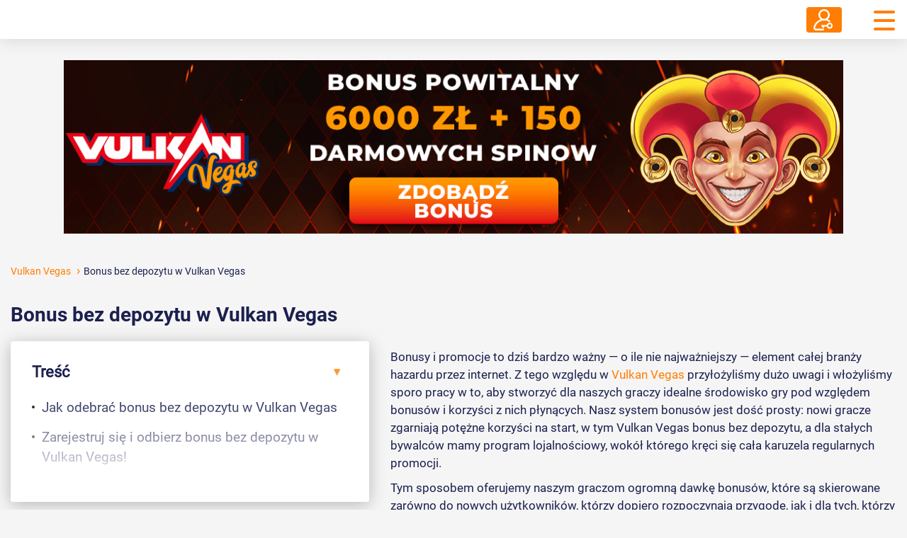

--- FILE ---
content_type: text/html; charset=UTF-8
request_url: https://vulkanvegas-polska.com/bonus-bez-depozytu/
body_size: 15753
content:
<!DOCTYPE html>
<html lang="en-US"><head><!-- Google Tag Manager -->
                        <script>(function(w,d,s,l,i){w[l]=w[l]||[];w[l].push(
                        {'gtm.start': new Date().getTime(),event:'gtm.js'}
                        );var f=d.getElementsByTagName(s)[0],
                        j=d.createElement(s),dl=l!='dataLayer'?'&l='+l:'';j.async=true;j.src=
                        'https://www.googletagmanager.com/gtm.js?id='+i+dl;f.parentNode.insertBefore(j,f);
                        })(window,document,'script','dataLayer','GTM-KJBN9T2');</script>
                        <!-- End Google Tag Manager -->
    <meta charset="UTF-8">
    <meta name="viewport" content="width=device-width">
    <meta http-equiv="X-UA-Compatible" content="ie=edge">
    <title>Bonus bez depozytu w Vulkan Vegas: Graj bez ryzyka</title>
    <style>:root{--banner-text-color:#ececec;--banner-background-color:#222a3d;--banner-text-font-size:24px;--banner-button-background-color:#0ead2c;--banner-button-hover-background-color:#37d354;--banner-button-text-color:#ececec;--banner-button-hover-text-color:#ececec}@font-face{font-display:swap;font-family:Roboto;font-style:normal;font-weight:300;src:local(""),url(/wp-content/themes/32080/assets/fonts/Roboto-Regular.woff2) format("woff2"),url(/wp-content/themes/32080/assets/fonts/Roboto-Regular.woff) format("woff")}@font-face{font-display:swap;font-family:Roboto-Medium;font-style:normal;font-weight:400;src:local(""),url(/wp-content/themes/32080/assets/fonts/Roboto-Medium.woff2) format("woff2"),url(/wp-content/themes/32080/assets/fonts/Roboto-Medium.woff) format("woff")}@font-face{font-display:swap;font-family:Roboto-Bold;font-style:normal;font-weight:700;src:local(""),url(/wp-content/themes/32080/assets/fonts/Roboto-Bold.woff2) format("woff2"),url(/wp-content/themes/32080/assets/fonts/Roboto-Bold.woff) format("woff")}*{box-sizing:border-box}body{background:#f5f5f5;color:#1b204f;font-family:Roboto,Arial,sans-serif;font-size:17px;font-weight:400;line-height:1.5;margin:0;padding:0}a{color:#ff7d02;text-decoration:none}a:active,a:hover{color:#ff5823}a:active,a:focus,a:hover{outline:none;text-decoration:none}button:focus{outline:none}img{height:auto;max-width:100%}ol li,ul li{list-style-position:inside}ol,ul{margin:0;padding:0}.title,h1,h2,h3,h4,h5,h6{color:#1b204f;font-family:Roboto-Bold,Arial,sans-serif;font-weight:700;line-height:1.3}.title,h1{display:inline-block;font-size:28px;font-weight:700;width:100%}h2{font-size:22px}h3,h4{font-size:20px}p{margin:10px 0;padding:0}.vulkan-vegas-kasyno .container{margin:0 auto;max-width:1280px;width:calc(100% - 548px)}.vulkan-vegas-kasyno .content{padding-top:55px}.vulkan-vegas-kasyno .desktop-none,.vulkan-vegas-kasyno .main-img__mobile,.vulkan-vegas-kasyno .menu-providers__btn,.vulkan-vegas-kasyno .through-img__mobile{display:none}.vulkan-vegas-kasyno .text-content{position:relative;width:100%}.vulkan-vegas-kasyno .text-content table{border:none!important;border-collapse:collapse;margin:40px 0;text-align:left}.vulkan-vegas-kasyno .text-content table td{background:#f5f5f5;border:1px solid #1b204f;padding:12px 20px}.vulkan-vegas-kasyno .text-content table thead td{background:#f5f5f5;font-size:20px;line-height:1.4;padding:12px 20px}.vulkan-vegas-kasyno .text-content table thead td:nth-child(n+2){position:relative}.vulkan-vegas-kasyno .text-content table thead td:nth-child(n+2):after{background:#f5f5f5;content:"";height:100%;left:-2px;position:absolute;top:0;width:2px}@media only screen and (max-width:1440px){.vulkan-vegas-kasyno .text-content table thead td:nth-child(n+2):after{display:none}}@media only screen and (max-width:768px){.vulkan-vegas-kasyno .text-content table{display:block;height:auto!important;overflow-y:scroll}}.vulkan-vegas-kasyno .side-wrapper{height:100%;max-width:274px;min-width:274px;width:274px}.vulkan-vegas-kasyno ul.menu{margin:0;padding:0}.vulkan-vegas-kasyno ul.menu li{display:block;float:left;list-style-type:none;text-align:center;white-space:nowrap}.vulkan-vegas-kasyno .dd_menu{display:none;padding-top:15px;position:absolute;right:0}.vulkan-vegas-kasyno .dropdown-menu{background:#f5f5f5;display:none;padding:15px 25px;position:absolute;right:0;top:46px;z-index:20}.vulkan-vegas-kasyno .dropdown-menu.open-menu{display:block}.vulkan-vegas-kasyno .dropdown-menu li{float:none;list-style:none}.vulkan-vegas-kasyno .dropdown-menu li a,.vulkan-vegas-kasyno .dropdown-menu li span{padding:10px}.vulkan-vegas-kasyno .dropdown-toggle{cursor:pointer;display:inline-block;height:100%;position:relative;text-align:center;transform:translateX(-10px);width:30px}.vulkan-vegas-kasyno .dropdown-toggle:before{background-image:url(/wp-content/themes/32080/assets/img/menu-arr.svg);background-position:50%;background-repeat:no-repeat;content:"";height:7px;left:8px;position:absolute;top:0;width:14px}.vulkan-vegas-kasyno .dropdown-toggle.open-menu:before{transform:rotate(180deg)}.vulkan-vegas-kasyno .dropdown-menu a,.vulkan-vegas-kasyno .dropdown-menu span,.vulkan-vegas-kasyno ul.menu li a,.vulkan-vegas-kasyno ul.menu li span{color:#fff;display:inline-block;font-family:Roboto,Arial,sans-serif;font-size:15px;padding:23px 85px 24px 15px;text-decoration:none;text-transform:uppercase}.vulkan-vegas-kasyno .dropdown-menu a:hover{color:#ff7d02;text-decoration:none}.vulkan-vegas-kasyno .dropdown-menu span,.vulkan-vegas-kasyno ul.menu li span{color:#fff}.vulkan-vegas-kasyno .header__menu,.vulkan-vegas-kasyno .menu-providers{display:flex;flex-direction:row;list-style:none}.vulkan-vegas-kasyno .header__menu a,.vulkan-vegas-kasyno .header__menu span,.vulkan-vegas-kasyno .menu-providers a,.vulkan-vegas-kasyno .menu-providers span{color:#000;display:inline-block;font-family:Roboto,Arial,sans-serif;font-size:15px;text-decoration:none}.vulkan-vegas-kasyno .header__menu a:hover,.vulkan-vegas-kasyno .header__menu span:hover,.vulkan-vegas-kasyno .menu-providers a:hover,.vulkan-vegas-kasyno .menu-providers span:hover{color:#ff7d02;text-decoration:none}.vulkan-vegas-kasyno .menu-left-container{background:#f5f5f5;height:auto;left:0;max-height:100vh;overflow-x:hidden;overflow-y:auto;padding-bottom:30px;padding-top:30px;position:absolute;top:69px;width:274px;z-index:100}.vulkan-vegas-kasyno .menu-left-container .header__menu{display:flex;flex-direction:column}.vulkan-vegas-kasyno .menu-left-container .header__menu a,.vulkan-vegas-kasyno .menu-left-container .header__menu span{align-items:center;display:flex;flex-direction:row-reverse;justify-content:flex-end}.vulkan-vegas-kasyno .menu-left-container .header__menu a img,.vulkan-vegas-kasyno .menu-left-container .header__menu span img{margin-right:14px;max-height:24px;min-width:20px}.vulkan-vegas-kasyno .main-img{cursor:pointer;margin:0 auto 10px;padding-top:20px;text-align:center}.vulkan-vegas-kasyno .header-menu-top .current-menu-item span,.vulkan-vegas-kasyno .header__menu .current-menu-item span{color:#ff7d02}.vulkan-vegas-kasyno .header__menu li{margin:0 15px;position:relative}.vulkan-vegas-kasyno .header__menu li a,.vulkan-vegas-kasyno .header__menu li span{padding:10px 0}.vulkan-vegas-kasyno .header-menu-top li{margin:0 80px 0 20px}.vulkan-vegas-kasyno .header-menu-top li a,.vulkan-vegas-kasyno .header-menu-top li span{padding:10px 0}.vulkan-vegas-kasyno .header-menu-top--wrap{left:274px;position:fixed;top:0;width:calc(100% - 620px);z-index:10}.vulkan-vegas-kasyno .header-menu-top--wrap .menu-header-menu-container{margin:0 auto;max-width:1280px;width:100%}.vulkan-vegas-kasyno .header{align-items:center;background:#f5f5f5;display:flex;height:55px;justify-content:space-between;left:0;padding-top:15px;position:fixed;top:0;width:100%;z-index:10}.vulkan-vegas-kasyno .header__logo{line-height:1;margin:0 23px;transform:translateY(-4px)}.vulkan-vegas-kasyno .header__logo img{max-height:46px;transition:all .5s ease}.vulkan-vegas-kasyno .header .header-user{align-items:center;color:#1b204f;display:flex;font-family:Roboto-Medium,Arial,sans-serif;font-size:15px;justify-content:flex-end;padding:0 30px 0 15px}.vulkan-vegas-kasyno .header .header-user .btn.btn_blue{margin-right:20px}@media only screen and (max-width:575px){.vulkan-vegas-kasyno .header .header-user .btn.btn_blue{margin-right:0}}.vulkan-vegas-kasyno .header.active{box-shadow:0 4px 22px rgba(0,0,0,.1);height:42px;padding-top:0}.vulkan-vegas-kasyno .header.active .header__logo img{max-height:36px;transform:translateY(5px);transition:all .25s ease}.vulkan-vegas-kasyno .header.active .btn.login{background-color:#ff7d02;background-image:url(/wp-content/themes/32080/assets/img/user.png);background-position:50%;background-repeat:no-repeat;border:none;border-radius:4px;font-size:0;height:36px;margin-right:0;outline:none;padding:2px 30px 2px 15px;width:50px}.vulkan-vegas-kasyno .header.active .btn.login:hover{background-color:#c84116}.vulkan-vegas-kasyno .header.active .signup{display:none}.vulkan-vegas-kasyno .header_banner{margin:30px auto 40px;max-height:245px;max-width:1100px;min-height:245px;overflow:hidden;position:relative;text-align:left;width:100%}@media only screen and (max-width:768px){.vulkan-vegas-kasyno .header_banner{margin-top:0;max-height:620px;text-align:center}}.vulkan-vegas-kasyno .header_banner .slick-track{height:inherit}.vulkan-vegas-kasyno .header_banner__container{max-height:245px;max-width:100%;min-height:245px;position:relative;width:100%}@media only screen and (max-width:768px){.vulkan-vegas-kasyno .header_banner__container{height:450px;max-height:620px}}.vulkan-vegas-kasyno .header_banner__container div.render-image{align-items:center;display:flex!important;justify-content:flex-start;max-height:245px;min-height:245px;position:relative}@media only screen and (max-width:768px){.vulkan-vegas-kasyno .header_banner__container div.render-image{display:inline-block!important}}.vulkan-vegas-kasyno .header_banner__container div.render-image>.container{margin:unset;padding:18px 20px;width:auto}@media only screen and (max-width:768px){.vulkan-vegas-kasyno .header_banner__container div.render-image>.container{min-height:unset;padding:0}}.vulkan-vegas-kasyno .header_banner_img_wrap{height:100%}@media only screen and (min-width:768px){.vulkan-vegas-kasyno .header_banner_img_wrap{position:absolute;width:100%}}.vulkan-vegas-kasyno .header_banner img{height:100%;max-height:245px;min-height:245px;object-fit:cover;width:100%}.vulkan-vegas-kasyno .header_banner__text{border-radius:6px;margin-left:30px;position:relative;width:90%}@media only screen and (max-width:768px){.vulkan-vegas-kasyno .header_banner__text{background:var(--banner-background-color);border-radius:0;margin-left:0;min-height:unset;padding-bottom:35px;padding-top:25px;width:100%}}.vulkan-vegas-kasyno .header_banner__text_top{margin-top:0}.vulkan-vegas-kasyno .header_banner__text_main,.vulkan-vegas-kasyno .header_banner__text_top{color:var(--banner-text-color);font-size:var(--banner-text-font-size);font-weight:var(--container-h-font-weight);margin-bottom:0}.vulkan-vegas-kasyno .header_banner__text_main{margin-top:10px}.vulkan-vegas-kasyno .header_banner__text .btn{background-color:var(--banner-button-background-color);color:var(--banner-button-text-color);margin-top:20px}.vulkan-vegas-kasyno .header_banner__text .btn:hover{background-color:var(--banner-button-hover-background-color);color:var(--banner-button-hover-text-color)}@media only screen and (max-width:768px){.vulkan-vegas-kasyno .header_banner__text .btn{margin-top:30px}}.vulkan-vegas-kasyno .header_banner .slick-list{background-color:var(--banner-background-color);border-radius:16px;height:inherit;position:relative}@media only screen and (max-width:768px){.vulkan-vegas-kasyno .header_banner .slick-list{border-radius:0}}.vulkan-vegas-kasyno .header_banner .slick-dots{bottom:0;position:absolute}@media only screen and (max-width:575px){.vulkan-vegas-kasyno .header_banner .slick-dots{bottom:0}}.vulkan-vegas-kasyno .header_banner .slick-arrow{height:36px;width:24px;z-index:95}.vulkan-vegas-kasyno .header_banner .slick-prev{left:5px}.vulkan-vegas-kasyno .header_banner .slick-prev:before{content:url(/wp-content/themes/32080/assets/img/slider_left.svg);font-size:9px}.vulkan-vegas-kasyno .header_banner .slick-next{right:5px}.vulkan-vegas-kasyno .header_banner .slick-next:before{content:url(/wp-content/themes/32080/assets/img/slider_right.svg);font-size:9px}.vulkan-vegas-kasyno .btn{background:#ff5823;border:none;border-radius:50px;color:#fff;display:inline-block;font-family:Roboto-Bold,Arial,sans-serif;font-size:15px;font-weight:700;line-height:1.2;max-width:100%;outline:none;padding:11px 40px;text-transform:uppercase}.vulkan-vegas-kasyno .btn:hover{background:#c84116}.vulkan-vegas-kasyno .btn.login{background:#f5f5f5;color:#1b204f}.vulkan-vegas-kasyno .btn.login:hover{background:#fff}.vulkan-vegas-kasyno .menu-toggle-wrapper{align-items:center;background:transparent;display:none;height:100%;justify-content:center;margin-left:25px;transition:all .25s ease-in-out;width:70px}.vulkan-vegas-kasyno .menu-toggle-button{height:26px;position:relative;width:30px}.vulkan-vegas-kasyno .menu-toggle-button span{background:#ff7d02;border-radius:4px;display:block;height:4px;left:0;opacity:1;position:absolute;transform:rotate(0deg);transition:.25s ease-in-out;width:30px}.vulkan-vegas-kasyno .menu-toggle-button span:first-child{top:0}.vulkan-vegas-kasyno .menu-toggle-button span:nth-child(2),.vulkan-vegas-kasyno .menu-toggle-button span:nth-child(3){top:12px}.vulkan-vegas-kasyno .menu-toggle-button span:nth-child(4){top:24px}.vulkan-vegas-kasyno .menu-toggle-button.active span:first-child{left:50%;top:18px;width:0}.vulkan-vegas-kasyno .menu-toggle-button.active span:nth-child(2){transform:rotate(45deg)}.vulkan-vegas-kasyno .menu-toggle-button.active span:nth-child(3){transform:rotate(-45deg)}.vulkan-vegas-kasyno .menu-toggle-button.active span:nth-child(4){left:50%;top:18px;width:0}.vulkan-vegas-kasyno .through-img--wrap{padding:15px;position:fixed;right:0;top:106px;z-index:2}.vulkan-vegas-kasyno .through-img--wrap .through-img{cursor:pointer;margin-bottom:15px}.vulkan-vegas-kasyno .search-form{position:relative;width:100%}.vulkan-vegas-kasyno .search-form .input-search{background-color:#21262f;border:none;border-radius:2px;color:#bebebe;font-size:15px;font-weight:400;height:46px;outline:none;padding-left:13px;padding-right:45px;width:100%}.vulkan-vegas-kasyno .search-form .btn-search{display:none}.vulkan-vegas-kasyno .search-form .submit-label{cursor:pointer;position:absolute;right:12px;top:12px}.vulkan-vegas-kasyno .search-form input:-webkit-autofill,.vulkan-vegas-kasyno .search-form input:-webkit-autofill:active,.vulkan-vegas-kasyno .search-form input:-webkit-autofill:focus,.vulkan-vegas-kasyno .search-form input:-webkit-autofill:hover{background-color:#21262f}.vulkan-vegas-kasyno .menu-providers{overflow:auto;position:relative}.vulkan-vegas-kasyno .menu-providers a{padding:15px 35px;white-space:nowrap}.vulkan-vegas-kasyno .menu-providers::-webkit-scrollbar{height:8px;padding:15px;width:20px}.vulkan-vegas-kasyno .menu-providers::-webkit-scrollbar-thumb{background:#21262f;border-radius:8px}.vulkan-vegas-kasyno .faq{margin-top:40px}.vulkan-vegas-kasyno .faq-title{font-size:20px;font-weight:700}.vulkan-vegas-kasyno .accordion{margin:20px 0 0}.vulkan-vegas-kasyno .accordion .accordion-item{background:#fff;border-radius:4px;box-shadow:0 4px 23px rgba(0,0,0,.25);font-size:20px;margin-bottom:12px;padding:1px 0 20px 30px}.vulkan-vegas-kasyno .accordion .faq-question{display:flex;flex-direction:column;margin-bottom:0;position:relative;width:100%}.vulkan-vegas-kasyno .accordion .faq-question:hover,.vulkan-vegas-kasyno .accordion .faq-question:hover:after{cursor:pointer}.vulkan-vegas-kasyno .accordion .faq-question:after{background-image:url(/wp-content/themes/32080/assets/img/faq.png);background-position:50%;background-repeat:no-repeat;content:"";cursor:pointer;height:30px;padding:5px;position:absolute;right:15px;text-align:center;top:-5px;width:30px}.vulkan-vegas-kasyno .accordion .faq-question.active:after{transform:rotate(180deg)}.vulkan-vegas-kasyno .accordion .faq-answer{display:none;overflow:hidden;padding-top:16px}.vulkan-vegas-kasyno .title--wrap{margin-top:12px}@media only screen and (max-width:575px){.vulkan-vegas-kasyno .title--wrap{margin-top:0}}.vulkan-vegas-kasyno .scroll-top{background-image:url(/wp-content/themes/32080/assets/img/scroll-top.svg);background-position:50%;background-repeat:no-repeat;bottom:100px;cursor:pointer;display:none;height:32px;position:fixed;right:40px;text-align:center;width:32px;z-index:3}@media only screen and (max-width:768px){.vulkan-vegas-kasyno .scroll-top{right:19px}}@media only screen and (max-width:575px){.vulkan-vegas-kasyno .scroll-top{bottom:60px}}.vulkan-vegas-kasyno .under-demo{margin-bottom:20px}.vulkan-vegas-kasyno .footer{background:#fff;margin-top:45px}.vulkan-vegas-kasyno .footer__menu{display:flex;flex-direction:column;flex-wrap:wrap;list-style-type:none}.vulkan-vegas-kasyno .footer__menu li{margin-bottom:10px}@media only screen and (max-width:575px){.vulkan-vegas-kasyno .footer__menu li{padding-right:15px;width:100%}}.vulkan-vegas-kasyno .footer__menu li a,.vulkan-vegas-kasyno .footer__menu li span{color:#1b204f;font-family:Roboto,Arial,sans-serif;font-size:20px;font-weight:400;text-decoration:none}@media only screen and (max-width:768px){.vulkan-vegas-kasyno .footer__menu li a,.vulkan-vegas-kasyno .footer__menu li span{color:#abacbc}}.vulkan-vegas-kasyno .footer__menu li.current-menu-item span{color:#ff7d02}.vulkan-vegas-kasyno .footer__menu li a:hover{color:#ff7d02;text-decoration:none}.vulkan-vegas-kasyno .footer__menu-wrapper{align-items:flex-start;display:flex;width:100%}.vulkan-vegas-kasyno .footer__menu-wrapper>div{padding-bottom:45px;padding-top:45px;width:100%}.vulkan-vegas-kasyno .footer__copy{font-size:14px}.vulkan-vegas-kasyno .footer .footer__menu-name{color:#1b204f;font-size:20px;margin-bottom:25px;padding-bottom:21px;position:relative}@media only screen and (max-width:768px){.vulkan-vegas-kasyno .footer .footer__menu-name{color:#abacbc}}.vulkan-vegas-kasyno .footer .footer__menu-name:after{background:linear-gradient(90deg,#ff7d02,rgba(255,125,2,0));bottom:0;content:"";height:2px;left:0;position:absolute;width:100%}.vulkan-vegas-kasyno .footer .menu-information-container,.vulkan-vegas-kasyno .footer .menu-providers-container{flex-grow:2}.vulkan-vegas-kasyno .footer .menu-support-container{flex-grow:1}.vulkan-vegas-kasyno .footer .menu-support-container a{display:block}.vulkan-vegas-kasyno .footer #menu-providers{display:flex;flex-direction:column;flex-wrap:wrap;max-height:250px}.vulkan-vegas-kasyno .footer #menu-providers a,.vulkan-vegas-kasyno .footer #menu-providers span{align-items:center;display:flex;flex-direction:row-reverse;font-size:14px;justify-content:flex-end;margin-bottom:15px}.vulkan-vegas-kasyno .footer #menu-providers a img,.vulkan-vegas-kasyno .footer #menu-providers span img{display:inline-block;height:20px;margin-right:22px}.vulkan-vegas-kasyno .footer .providers-logo{align-items:center;display:flex;flex-wrap:wrap;justify-content:center}.vulkan-vegas-kasyno .footer .providers-logo span{padding:14px;text-align:center}@media only screen and (max-width:575px){.vulkan-vegas-kasyno .footer .providers-logo{justify-content:space-between}.vulkan-vegas-kasyno .footer .providers-logo span{width:50%}}.vulkan-vegas-kasyno .footer .footer-text{align-items:flex-end;display:flex;justify-content:space-between;padding:32px 0 24px}@media only screen and (max-width:768px){.vulkan-vegas-kasyno .footer .footer-text{color:#abacbc}}.vulkan-vegas-kasyno .footer .partners-logo{display:block;margin-right:20px}.vulkan-vegas-kasyno .footer .partners-logo img{max-height:40px}@media only screen and (max-width:1440px){.vulkan-vegas-kasyno .footer #menu-providers{max-height:100%}.vulkan-vegas-kasyno .footer .footer-text{flex-wrap:wrap;justify-content:center}.vulkan-vegas-kasyno .footer .partners-list{align-items:center;display:flex;flex-wrap:wrap;justify-content:center;margin-top:10px}}.vulkan-vegas-kasyno .search-page{min-height:25vh}.vulkan-vegas-kasyno .search-page .menu-providers--wrap{margin-bottom:30px}.vulkan-vegas-kasyno a:not([href]):not([tabindex]):focus,.vulkan-vegas-kasyno a:not([href]):not([tabindex]):hover{text-decoration:none}.vulkan-vegas-kasyno .top-block{margin-bottom:40px}.vulkan-vegas-kasyno .top-block .image{width:100%}.vulkan-vegas-kasyno .top-block .img-block{background:#fff;border-radius:30px;box-shadow:0 0 30px rgba(0,0,0,.1);min-height:250px;position:relative;transition:all .3s;width:100%}@media (max-width:992px){.vulkan-vegas-kasyno .top-block .img-block{background:transparent;box-shadow:none}}.vulkan-vegas-kasyno .top-block .img-block img{border-radius:30px;max-width:100%;width:inherit}@media (max-width:992px){.vulkan-vegas-kasyno .top-block .img-block img{width:100%}}.vulkan-vegas-kasyno .top-block .img-block .slot-button-wrapper{display:none;left:50%;position:absolute;top:50%;transform:translate(-50%,-50%);transition:all .3s}.vulkan-vegas-kasyno .top-block .img-block:hover .slot-button-wrapper{display:block;margin:0;transition:all .3s}.vulkan-vegas-kasyno .top-block .button-wrapper{margin-bottom:40px;margin-top:20px}.vulkan-vegas-kasyno .top-block .button-wrapper .btn{margin:0 auto}.vulkan-vegas-kasyno .top-block .hide-text{overflow:hidden}.vulkan-vegas-kasyno .top-block .show-button{color:#eb223e;cursor:pointer;font-size:16px;font-weight:700;margin:5px 0;position:relative;text-align:right}.vulkan-vegas-kasyno .top-block .show-button:before{background:#f8f9fc;background-size:cover;content:"";filter:blur(7px);height:20px;left:0;overflow:hidden;position:absolute;top:-15px;width:100%}.vulkan-vegas-kasyno .list li{padding:15px 0 13px}@media (max-width:992px){.vulkan-vegas-kasyno .list li{padding:10px 0 7px}}.vulkan-vegas-kasyno .list li p.capt{font-weight:700;margin:0;padding-right:10px}.vulkan-vegas-kasyno .list li.small-padding{padding:15px 0 13px}@media (max-width:992px){.vulkan-vegas-kasyno .list li.small-padding{padding:10px 0 7px}}.vulkan-vegas-kasyno .single__slot-game{margin:0 auto;max-width:805px}.vulkan-vegas-kasyno .single__slot-game .iframe{height:100%;left:0;position:absolute;top:0;width:100%;z-index:-1}.vulkan-vegas-kasyno .single__slot-game .iframe iframe{height:100%!important;width:100%}.vulkan-vegas-kasyno .single__slot-game .iframe.show{z-index:1}.vulkan-vegas-kasyno .single__slot-game .play-box{line-height:0;margin:0 auto;max-height:635px;max-width:100%;position:relative}.vulkan-vegas-kasyno .single__slot-game .play-box img{max-height:inherit;width:100%}.vulkan-vegas-kasyno .single__slot-game .play-box .overlay{align-items:center;background:rgba(0,0,0,.8);display:flex;height:100%;left:0;line-height:1;opacity:1;position:absolute;top:0;width:100%}.vulkan-vegas-kasyno .single__slot-game .full-screen{background-image:url(/wp-content/themes/32080/assets/img/full.svg);background-repeat:no-repeat;background-size:contain;cursor:pointer;display:block;height:32px;margin:0;padding:0;position:absolute;right:0;text-indent:-9999px;top:-50px;width:32px;z-index:9}.vulkan-vegas-kasyno .single__slot-content{margin-top:50px}.vulkan-vegas-kasyno .full-screen-overlay{background:rgba(0,0,0,.9);bottom:0;cursor:pointer;display:none;left:0;opacity:0;position:fixed;right:0;top:0;transition:all .3s;z-index:-1}.vulkan-vegas-kasyno .full-screen-iframe .full-screen-overlay{display:block;opacity:1;z-index:1999}.vulkan-vegas-kasyno .full-screen-iframe .play-box{bottom:0;box-shadow:none;left:0;margin:0 auto;max-height:100%;max-width:100%;position:fixed;right:0;top:0;width:100%;z-index:2000}.vulkan-vegas-kasyno .full-screen-iframe .play-box img{height:100%}.vulkan-vegas-kasyno .full-screen-iframe .play-box-title{display:none}.vulkan-vegas-kasyno .full-screen-iframe .play-box-iframe{height:100%;margin:0}.vulkan-vegas-kasyno .full-screen-iframe .play-box .iframe{height:100%;max-height:100%}.vulkan-vegas-kasyno .full-screen-iframe .play-box .preload-img{height:100%;max-height:100%;overflow:hidden}.vulkan-vegas-kasyno .full-screen-iframe .play-box .preload-img img{height:100%!important;max-height:100%}.vulkan-vegas-kasyno .full-screen-iframe .play-box .iframe.active-frame iframe{height:100%!important}.vulkan-vegas-kasyno .full-screen-iframe .play-btn{padding:20px 47px 0}.vulkan-vegas-kasyno .full-screen-iframe .full-screen{background-image:url(/wp-content/themes/32080/assets/img/full-closed.svg);right:20px;top:20px}.vulkan-vegas-kasyno .under-demo-btn{margin-top:24px}.vulkan-vegas-kasyno .btn{cursor:pointer;text-decoration:none}.vulkan-vegas-kasyno .btn__outline{border:3px solid;border-radius:30px;display:block;font-size:19px;font-weight:700;line-height:250%;overflow:hidden;position:relative;text-align:center;transition:all .3s ease-out .1s;z-index:1}.vulkan-vegas-kasyno .btn__outline:before{border-radius:50%;bottom:0;content:"";display:block;left:0;margin:auto;position:absolute;right:0;text-align:center;top:0;transition:all .5s ease-out;z-index:-1}.vulkan-vegas-kasyno .btn__outline:hover{text-decoration:none}.vulkan-vegas-kasyno .btn__outline:focus{outline:none;text-decoration:none}.vulkan-vegas-kasyno .button-play-for-free{align-items:center;color:#fff;cursor:pointer;display:flex;flex-direction:column;font-size:13px;font-weight:700;margin:0 auto;position:relative;text-align:center;text-transform:uppercase;transform:translateY(20px);z-index:1}.vulkan-vegas-kasyno .button-play-for-free svg{fill:#ff5823;height:65px;margin-bottom:15px;text-align:center;transition-duration:.2s;width:65px}.vulkan-vegas-kasyno .button-play-for-free:hover svg{fill:#ff7d02;transition-duration:.2s}.vulkan-vegas-kasyno .button-play-for-free:hover{text-decoration:none}.vulkan-vegas-kasyno .text-center{text-align:center}.vulkan-vegas-kasyno .p-b-40{padding-bottom:40px}.vulkan-vegas-kasyno img.default{position:absolute}.vulkan-vegas-kasyno .thumb-loaded{background-color:#34314d;position:relative;width:100%;z-index:2}.vulkan-vegas-kasyno .block-title{font-size:24px;padding-bottom:30px;padding-top:40px;text-align:center;text-transform:uppercase}.vulkan-vegas-kasyno .alignleft{float:left;padding-bottom:20px;padding-right:20px}.vulkan-vegas-kasyno .alignright{float:right;padding-bottom:20px;padding-left:20px}.vulkan-vegas-kasyno .aligncenter{display:block;margin:0 auto}@media only screen and (max-width:1024px){.vulkan-vegas-kasyno .text-content .alignleft,.vulkan-vegas-kasyno .text-content .alignright{max-width:50%}}@media only screen and (max-width:575px){.vulkan-vegas-kasyno .text-content .alignleft,.vulkan-vegas-kasyno .text-content .alignright{display:block;float:none;max-width:100%}.vulkan-vegas-kasyno .text-content img{display:inline-block;margin:0 auto;padding:0}}.vulkan-vegas-kasyno .text-content:after{clear:both;content:"";display:block}.vulkan-vegas-kasyno .no-scroll,.vulkan-vegas-kasyno .overflow-hidden{overflow:hidden}.vulkan-vegas-kasyno .blur{filter:blur(5px);transition:filter .35s ease-out}.vulkan-vegas-kasyno .site-logo img{height:auto;max-width:160px;width:100%}.vulkan-vegas-kasyno .breadcrumbs{display:flex;flex-wrap:wrap;list-style-type:none;margin-bottom:0;margin-top:15px;padding:0 0 13px}.vulkan-vegas-kasyno .breadcrumbs li{margin-right:10px;padding-right:28px;position:relative}@media only screen and (max-width:1280px){.vulkan-vegas-kasyno .breadcrumbs li{margin-right:2px;padding-right:16px}}.vulkan-vegas-kasyno .breadcrumbs li a{color:#ff7d02;text-decoration:none}.vulkan-vegas-kasyno .breadcrumbs li span{color:#1b204f}.vulkan-vegas-kasyno .breadcrumbs li a,.vulkan-vegas-kasyno .breadcrumbs li span{font-size:14px}.vulkan-vegas-kasyno .breadcrumbs li a span,.vulkan-vegas-kasyno .breadcrumbs li span span{color:#ff7d02}.vulkan-vegas-kasyno .breadcrumbs li a:hover>span,.vulkan-vegas-kasyno .breadcrumbs li span:hover>span{color:#ff5823}.vulkan-vegas-kasyno .breadcrumbs li:after{color:#ff7d02;content:"›";font-size:36px;position:absolute;right:3px;top:-16px}@media only screen and (max-width:1280px){.vulkan-vegas-kasyno .breadcrumbs li:after{font-size:18px;top:-2px}}.vulkan-vegas-kasyno .breadcrumbs li:last-child:after{content:none}.vulkan-vegas-kasyno .button-wrapper{margin-left:auto;margin-right:auto;text-align:center}.vulkan-vegas-kasyno .button-wrapper--shorcode{margin:10px 0}.vulkan-vegas-kasyno .button-wrapper .btn{max-width:100%;padding-left:43px;padding-right:43px}.vulkan-vegas-kasyno .text-uppercase{text-transform:uppercase}.vulkan-vegas-kasyno .no-margin{margin:0!important}.vulkan-vegas-kasyno .no-padding{padding:0!important}.vulkan-vegas-kasyno .top-text{margin-bottom:30px;margin-top:10px}.vulkan-vegas-kasyno .top-text__image{border-radius:5px;width:100%}@media only screen and (max-width:768px){.vulkan-vegas-kasyno .top-text__image{padding:20px}}.vulkan-vegas-kasyno .top-text img{border-radius:5px}@media only screen and (max-width:575px){.vulkan-vegas-kasyno .top-text img{margin-bottom:20px;padding:0;width:100%}}.vulkan-vegas-kasyno .no-padding-left{padding-left:0!important}.vulkan-vegas-kasyno .no-padding-right{padding-right:0!important}.vulkan-vegas-kasyno .page-content{margin:100px 0}.vulkan-vegas-kasyno .uppercase{text-transform:uppercase}.vulkan-vegas-kasyno .margin-small{margin:50px 0}.vulkan-vegas-kasyno .margin-medium{margin:70px 0}.vulkan-vegas-kasyno .margin-bottom-medium{margin-bottom:70px}.vulkan-vegas-kasyno .margin-bottom-small{margin-bottom:50px}.vulkan-vegas-kasyno .no-margin-top{margin-top:0!important}.vulkan-vegas-kasyno .no-margin-bottom{margin-bottom:0!important}.vulkan-vegas-kasyno .tax-rating img{cursor:pointer}.vulkan-vegas-kasyno .text-align-center{text-align:center}.vulkan-vegas-kasyno .page-404 h1{font-size:41px;margin-top:20px}@media (max-width:340px){.vulkan-vegas-kasyno .page-404 h1{font-size:35px}}.vulkan-vegas-kasyno .slot__loop{clear:both;margin-top:40px}.vulkan-vegas-kasyno .slot-list{align-items:flex-start;display:flex;flex-wrap:wrap;margin-bottom:45px;margin-left:-5px;margin-right:-5px}.vulkan-vegas-kasyno .slot-list .slot-card{border-radius:4px;line-height:0;margin:5px;overflow:hidden;position:relative;width:248px}.vulkan-vegas-kasyno .slot-list .slot-card .slot__card-overlay{align-items:center;background:rgba(20,23,28,.8);display:flex;flex-direction:column;height:100%;justify-content:center;left:0;line-height:1.3;opacity:0;position:absolute;top:0;transition-duration:.2s;width:100%}.vulkan-vegas-kasyno .slot-list .slot-card:hover .slot__card-overlay{opacity:1;transition-duration:.2s}.vulkan-vegas-kasyno .slot-list .slot-card .short_name{color:#fff;font-size:15px;padding:10px 0 15px}.vulkan-vegas-kasyno .slot-list .slot-card .short_name:hover{color:#ff7d02}@media only screen and (max-width:1440px){.vulkan-vegas-kasyno .slot-list{margin-left:0;margin-right:0}.vulkan-vegas-kasyno .slot-list .slot-card{margin:.4%;width:19.2%}}.vulkan-vegas-kasyno .slot-list__header{align-items:center;clear:both;display:flex;justify-content:space-between;margin-bottom:10px;margin-top:30px}.vulkan-vegas-kasyno .slot-list__header .slot-list__title{align-items:center;color:#1b204f;display:flex;font-family:Roboto,Arial,sans-serif;font-size:24px;font-weight:700;position:relative}.vulkan-vegas-kasyno .slot-list__header .slot-list__title img{margin-right:25px;vertical-align:top}.vulkan-vegas-kasyno .slot-list__header .slot-list__title.new{padding-left:45px}.vulkan-vegas-kasyno .slot-list__header .slot-list__title.new:before{background-image:url(/wp-content/themes/32080/assets/img/new.svg);background-position:50%;background-repeat:no-repeat;content:"";height:30px;left:0;position:absolute;width:30px}.vulkan-vegas-kasyno .slot-list__link{align-items:center;color:#ff7d02;cursor:pointer;display:flex;justify-content:flex-end}.vulkan-vegas-kasyno .slot-list__link:hover{opacity:.7}.vulkan-vegas-kasyno .slot-list__link.desktop-none{display:none}.vulkan-vegas-kasyno .slot-card__demo{color:#b8b9bb;cursor:pointer;padding:10px 0}.vulkan-vegas-kasyno .slot-card__demo:hover{color:#ff7d02}.vulkan-vegas-kasyno .sort-form input{display:none}.vulkan-vegas-kasyno .sort-button{background:transparent;border:none;color:#b8b9bb;cursor:pointer;display:inline-block;font-family:Roboto,Arial,sans-serif;font-size:15px;outline:none;padding:15px 35px;white-space:nowrap}.vulkan-vegas-kasyno .sort-button:hover{color:#fb9534}.vulkan-vegas-kasyno .load-more{color:#ff7d02;cursor:pointer;display:block;margin-top:-15px;padding-bottom:40px;text-align:center;text-transform:uppercase}.vulkan-vegas-kasyno .load-more:hover{color:#fb9534}.vulkan-vegas-kasyno .page-404{align-items:center;display:flex;flex-direction:column;justify-content:center;padding-top:30px}.vulkan-vegas-kasyno .page-404 .num-404{color:#fff;font-family:Roboto-Bold,Arial,sans-serif;font-size:48px;font-style:normal;font-weight:700;letter-spacing:.87px;padding-bottom:15px}.vulkan-vegas-kasyno .page-404 .btn-go_main{font-size:17px;margin:64px auto 48px;max-width:100%;text-align:center;width:290px}.vulkan-vegas-kasyno .page-404 .link{align-items:center;color:#ff7d02;cursor:pointer;display:flex;margin-bottom:65px}.vulkan-vegas-kasyno .page-404 .link .arrow-right{fill:#ff7d02;display:inline-block;margin-right:5px;transform:rotate(180deg)}.vulkan-vegas-kasyno .page-404 .link:hover{color:#fb9534}.vulkan-vegas-kasyno .page-404 .link:hover .arrow-right{fill:#fb9534}.wp-pagenavi{clear:both;margin-bottom:20px}.wp-pagenavi a,.wp-pagenavi span{border:1px solid #6c1521;border-radius:10px;color:#6c1521;font-size:15px;height:40px;line-height:2;margin:2px;padding:3px 5px;text-align:center;text-decoration:none;width:40px}.wp-pagenavi a.navi,.wp-pagenavi span.navi{border:0}.wp-pagenavi a.navi-left:before,.wp-pagenavi span.navi-left:before{content:"<"}.wp-pagenavi a.navi-right:before,.wp-pagenavi span.navi-right:before{content:">"}.wp-pagenavi a.current,.wp-pagenavi span.current{background:#6c1520;border-color:rgba(108,21,33,.75);color:#fff;font-weight:500}.wp-pagenavi a:hover,.wp-pagenavi span:hover{border-color:rgba(108,21,33,.75);text-decoration:none}@media only screen and (max-width:1280px){.vulkan-vegas-kasyno .container{padding-left:15px;padding-right:15px;width:100%}.vulkan-vegas-kasyno .header{background:#fff;box-shadow:0 4px 22px rgba(0,0,0,.1);padding-top:0}.vulkan-vegas-kasyno .header__logo{margin:0 15px;transform:translateY(6px)}.vulkan-vegas-kasyno .header .menu-toggle-wrapper{display:flex;width:auto}.vulkan-vegas-kasyno .header .signup{display:none}.vulkan-vegas-kasyno .header .header-user{padding-right:17px}.vulkan-vegas-kasyno .header .header-user .login{background-color:#ff7d02;background-image:url(/wp-content/themes/32080/assets/img/user3.svg);background-position:50%;background-repeat:no-repeat;border:none;border-radius:4px;font-size:0;height:36px;margin-right:0;outline:none;padding:2px 30px 2px 15px;width:50px}.vulkan-vegas-kasyno .header .menu-left-container{height:100%;left:auto;position:fixed;right:0;top:55px;transform:translateX(100%);transition-duration:.5s}.vulkan-vegas-kasyno .header .menu-left-container.active{transform:translateX(0);transition-duration:.5s}.vulkan-vegas-kasyno .header-menu-top--wrap{box-shadow:none;top:15px}.vulkan-vegas-kasyno .header-menu-top--wrap .menu-header-menu-container{box-shadow:none}.vulkan-vegas-kasyno .header-menu-top li{margin:0 40px 0 20px}.vulkan-vegas-kasyno ul.menu li a,.vulkan-vegas-kasyno ul.menu li span{padding:9px 70px 9px 0}}@media only screen and (max-width:1024px){.vulkan-vegas-kasyno .content{margin:0 auto;width:100%}.vulkan-vegas-kasyno .through-img--wrap{display:none}.vulkan-vegas-kasyno .through-img__mobile{align-items:flex-start;display:flex;justify-content:center}.vulkan-vegas-kasyno h1+#toc_container+.through-img__mobile>.through-img--wrap .through-img:first-child{margin-top:-70px}.vulkan-vegas-kasyno .through-img__mobile>.through-img--wrap{display:block;position:static}.vulkan-vegas-kasyno .through-img__mobile>.through-img--wrap .through-img{margin-bottom:0;padding:0}.vulkan-vegas-kasyno .dropdown-toggle{transform:translateX(0)}.vulkan-vegas-kasyno .header-menu-top--wrap{background:#0a0b0d;bottom:0;left:0;max-width:100%;top:auto;width:100%}.vulkan-vegas-kasyno ul.menu li{padding:0 60px 0 0}.vulkan-vegas-kasyno .dropdown-toggle:before{transform:rotate(180deg)}.vulkan-vegas-kasyno .dropdown-toggle.open-menu:before{transform:rotate(0)}.vulkan-vegas-kasyno .dropdown-menu{background:#0a0b0d;padding-left:40px;padding-right:40px;top:0;transform:translateY(-100%)}.vulkan-vegas-kasyno .dropdown-menu li a,.vulkan-vegas-kasyno .dropdown-menu li span{font-size:17px;padding:13px 5px;text-align:right;width:100%}.vulkan-vegas-kasyno .menu-header-menu-container{padding-right:20px;position:relative}.vulkan-vegas-kasyno ul.menu{display:flex;justify-content:center}.vulkan-vegas-kasyno .dd_menu{padding-right:20px;padding-top:12px;position:absolute;right:0;top:0}.vulkan-vegas-kasyno .header-menu-top--wrap~.footer{margin-bottom:40px}.vulkan-vegas-kasyno .single__slot .through-img__mobile{margin-top:10px}.vulkan-vegas-kasyno .slot-list .slot-card{margin:.4%;width:24.2%}.vulkan-vegas-kasyno .slot-card .slot__card-overlay .btn,.vulkan-vegas-kasyno .slot-card .slot__card-overlay .slot-card__demo{display:none}.vulkan-vegas-kasyno .slot-card .slot__card-overlay .short_name{font-size:0;height:100%;padding:0;width:100%}.vulkan-vegas-kasyno .full-screen-iframe .play-box img{object-fit:cover}}@media only screen and (max-width:768px){.vulkan-vegas-kasyno h1+#toc_container+.through-img__mobile>.through-img--wrap .through-img:first-child{margin-top:0}.vulkan-vegas-kasyno .side-wrapper{max-width:100%;min-width:auto;width:auto}.vulkan-vegas-kasyno .menu-left-container{top:58px}.vulkan-vegas-kasyno .content{padding-top:55px}.vulkan-vegas-kasyno .header{align-items:center;height:58px;justify-content:space-between}.vulkan-vegas-kasyno .header .container{display:none}.vulkan-vegas-kasyno .header .header__logo{height:100%;margin:0 10px;padding:0}.vulkan-vegas-kasyno .header .header__logo img{max-height:100%}.vulkan-vegas-kasyno .header .header-user{padding:10px 15px 12px}.vulkan-vegas-kasyno .single__slot h1{padding-right:40px}.vulkan-vegas-kasyno .slot-list .slot-card{margin:.25% .5% .25% 0;width:32.8%}}@media only screen and (max-width:575px){.vulkan-vegas-kasyno .mob-none{display:none}.vulkan-vegas-kasyno .header .menu-left-container{height:100%;left:0;padding-bottom:120px;padding-left:5px;padding-top:30px;right:0;top:58px;width:100%}.vulkan-vegas-kasyno .header-search--order{display:flex;flex-direction:column}.vulkan-vegas-kasyno .header-search--order>div{order:1}.vulkan-vegas-kasyno .header-search--order .search-form--wrap{margin-bottom:10px;margin-top:10px;order:0}.vulkan-vegas-kasyno ul.menu li{padding:0}.vulkan-vegas-kasyno .ul.menu li a,.vulkan-vegas-kasyno .ul.menu li span{padding:9px 60px 9px 0}.vulkan-vegas-kasyno .dropdown-menu{align-items:flex-end;flex-direction:column;height:calc(100% - 40px);justify-content:flex-end;left:0;position:fixed;top:0;transform:translateY(0);width:100%;z-index:100}.vulkan-vegas-kasyno .dropdown-menu li{min-width:100%}.vulkan-vegas-kasyno .dropdown-menu.open-menu{display:flex}.vulkan-vegas-kasyno .under-demo{margin-bottom:25px}.vulkan-vegas-kasyno .slot-list{margin-bottom:30px}.vulkan-vegas-kasyno .slot-list__link.desktop-none{align-items:center;color:#ff7d02;display:flex;justify-content:flex-end;margin-bottom:45px}.vulkan-vegas-kasyno .slot-list__link.desktop-none svg{margin-left:5px}.vulkan-vegas-kasyno .category-page .menu-providers--wrap,.vulkan-vegas-kasyno .search-page .menu-providers--wrap{margin-bottom:30px;position:relative}.vulkan-vegas-kasyno .category-page .menu-providers--wrap:before,.vulkan-vegas-kasyno .search-page .menu-providers--wrap:before{background:linear-gradient(90deg,#ff7d02,rgba(255,125,2,0));bottom:0;content:"";height:1px;left:0;max-width:250px;position:absolute;width:100%}.vulkan-vegas-kasyno .footer__menu-wrapper{align-items:flex-start;flex-direction:column;padding-left:0}.vulkan-vegas-kasyno .footer__menu-wrapper>div{flex-grow:inherit;margin-bottom:30px;padding-bottom:0;padding-top:35px;width:100%}.vulkan-vegas-kasyno .footer .footer__menu-name:after{height:1px;max-width:250px}.vulkan-vegas-kasyno .accordion .accordion-item{padding-left:15px;padding-right:15px}.vulkan-vegas-kasyno .accordion .faq-question:after{right:0}.vulkan-vegas-kasyno .main-img__mobile{display:block;line-height:1;margin-top:17px;text-align:center}.vulkan-vegas-kasyno .main-img__mobile .text-orange{color:#1b204f;font-family:Roboto-Medium,Arial,sans-serif;font-size:36px;padding:15px 15px 10px}.vulkan-vegas-kasyno .main-img__mobile .text-white{color:#1b204f;font-size:28px;margin-bottom:40px}.vulkan-vegas-kasyno .menu-providers--wrap{position:relative}.vulkan-vegas-kasyno .menu-providers--wrap .menu-providers{background:#1a1d24;border-radius:8px;box-shadow:0 0 8px #000;display:none;flex-direction:column;left:0;padding-bottom:25px;padding-top:25px;position:absolute;top:100px;width:100%;z-index:2}.vulkan-vegas-kasyno .slot__loop{margin-bottom:24px;margin-top:0}.vulkan-vegas-kasyno .menu-providers__btn{align-items:center;color:#b8b9bb;display:flex;font-size:17px;justify-content:flex-end;padding:30px 5px;position:relative;width:100%}.vulkan-vegas-kasyno .menu-providers__btn span{background-image:url(/wp-content/themes/32080/assets/img/faq2.svg);background-position:50%;background-repeat:no-repeat;cursor:pointer;display:inline-block;height:10px;margin-right:12px;text-align:center;transform:rotate(180deg);width:10px}.vulkan-vegas-kasyno .continer-order{display:flex;flex-wrap:wrap;width:100%}.vulkan-vegas-kasyno .continer-order .order-1{order:1;width:100%}.vulkan-vegas-kasyno .continer-order .order-2{order:0;width:100%}.vulkan-vegas-kasyno .main-img{margin-bottom:0;margin-left:-15px;margin-right:-15px}.vulkan-vegas-kasyno .slot-list .slot-card{margin:.7% 2% .7% 0;width:49%}.vulkan-vegas-kasyno .slot-list .slot-card:nth-child(2n){margin-right:0}.vulkan-vegas-kasyno .load-more{margin-top:15px;padding-bottom:15px}.vulkan-vegas-kasyno ul.menu li a,.vulkan-vegas-kasyno ul.menu li span{padding:9px 30px 9px 0}}@media (max-width:360px){.vulkan-vegas-kasyno .button-wrapper .btn{padding-left:25px;padding-right:25px}}@media only screen and (max-width:575px){body.overflow{max-height:100vh;overflow:hidden}}.search-results .main-img__mobile{margin-bottom:20px}.lazyload,.lazyloading{opacity:0}.lazyloaded{opacity:1;transition:opacity .3s}.vulkan-vegas-kasyno #toc_container{background:#fff;border-radius:4px;box-shadow:0 4px 23px rgba(0,0,0,.25);float:left;margin:0 30px 10px 0;max-width:100%;overflow:hidden;padding:27px 30px 25px;position:relative;width:506px;z-index:3}@media only screen and (max-width:768px){.vulkan-vegas-kasyno #toc_container{width:100%}}.vulkan-vegas-kasyno #toc_container .ctoc-toggle{color:#1b204f;cursor:pointer;font-size:22px;font-weight:700;position:relative}.vulkan-vegas-kasyno #toc_container .ctoc-toggle:before{background-image:url(/wp-content/themes/32080/assets/img/toc2.png);background-position:50%;background-repeat:no-repeat;content:"";cursor:pointer;height:10px;position:absolute;right:10px;text-align:center;top:12px;width:10px}.vulkan-vegas-kasyno #toc_container .ctoc-body{margin-top:20px}.vulkan-vegas-kasyno #toc_container .ctoc__item{color:#1b204f;font-size:19px}.vulkan-vegas-kasyno #toc_container .ctoc__item:hover{color:#ff7d02;text-decoration:underline;transition-duration:.2s}.vulkan-vegas-kasyno #toc_container li{list-style:none;margin-bottom:14px;padding-left:14px;position:relative}.vulkan-vegas-kasyno #toc_container li:before{background:#000;border-radius:50px;content:"";height:4px;left:0;position:absolute;top:11px;width:4px}.vulkan-vegas-kasyno #toc_container li:hover:before{background:#ff7d02}.vulkan-vegas-kasyno #toc_container li>ul{margin:20px 0 20px 10px}.vulkan-vegas-kasyno #toc_container:before{background:linear-gradient(180deg,rgba(25,29,36,0),#fff 85%);content:"";height:calc(100% - 70px);left:0;position:absolute;top:70px;width:100%;z-index:100}.vulkan-vegas-kasyno #toc_container #ctoc-list-captions{height:175px;overflow:hidden}.vulkan-vegas-kasyno #toc_container+.through-img__mobile{justify-content:flex-end}@media only screen and (max-width:768px){.vulkan-vegas-kasyno #toc_container+.through-img__mobile{justify-content:center}}.vulkan-vegas-kasyno #toc_container.active #ctoc-list-captions{height:100%;overflow:visible}.vulkan-vegas-kasyno #toc_container.active:before{display:none}.vulkan-vegas-kasyno #toc_container.active .ctoc-toggle:before{transform:rotate(180deg)}@media only screen and (max-width:768px){.vulkan-vegas-kasyno #toc_container{float:none;margin-right:0;width:100%}}@media only screen and (max-width:575px){.vulkan-vegas-kasyno #toc_container{padding:30px 20px 17px}}.error404 .content{min-height:75svh}@media (max-width:767px){.error404 .content{min-height:50svh;padding-left:0;padding-right:0}}.page-404{margin-top:30px;min-height:250px;position:relative}@media (max-width:767px){.page-404{min-height:190px}}.page-404-banner{display:block;height:100%;position:absolute;width:100%;z-index:-1}.page-404-banner img{object-fit:cover;width:100%}.page-404-title{color:#fc0;font-size:128px;font-weight:700;line-height:130px;text-shadow:0 2px 2px rgba(0,0,0,.25)}@media (max-width:767px){.page-404-title{font-size:64px;line-height:75px}}.page-404-txt-wrap{text-align:center}@media (max-width:767px){.page-404-txt-wrap{align-items:center;display:flex;flex-direction:column}}.page-404-text{color:#0082dd;font-size:24px;font-weight:700;line-height:28px;margin-bottom:20px;text-align:center;text-shadow:0 2px 2px rgba(0,0,0,.25);text-transform:uppercase}@media (max-width:767px){.page-404-text{font-size:20px;line-height:23px}}.page-404 .btn{color:#fff;font-size:22px;font-weight:700;line-height:26px;padding:11px 31px;text-align:center}.slick-slider{-webkit-touch-callout:none;-webkit-tap-highlight-color:transparent;box-sizing:border-box;touch-action:pan-y;-webkit-user-select:none;-ms-user-select:none;user-select:none}.slick-list,.slick-slider{display:block;position:relative}.slick-list{margin:0;overflow:hidden;padding:0}.slick-list:focus{outline:none}.slick-list.dragging{cursor:pointer}.slick-slider .slick-list,.slick-slider .slick-track{transform:translateZ(0)}.slick-track{align-items:stretch;display:block;display:flex;justify-content:flex-start;left:0;margin-left:auto;margin-right:auto;position:relative;top:0}.slick-track:after,.slick-track:before{content:"";display:table}.slick-track:after{clear:both}.slick-slide{display:none;flex:none!important;float:left;height:100%;min-height:1px}[dir=rtl] .slick-slide{float:right}.slick-slide img{display:block}.slick-slide.slick-loading img{display:none}.slick-slide.dragging img{pointer-events:none}.slick-initialized .slick-slide{display:block}.slick-vertical .slick-slide{border:1px solid transparent;display:block;height:auto}.slick-arrow.slick-hidden{display:none}.slick-next,.slick-prev{border:none;cursor:pointer;display:block;font-size:0;height:20px;line-height:0px;padding:0;position:absolute;top:50%;transform:translateY(-50%);width:20px}.slick-next,.slick-next:focus,.slick-next:hover,.slick-prev,.slick-prev:focus,.slick-prev:hover{background:transparent;color:transparent;outline:none}.slick-next:focus:before,.slick-next:hover:before,.slick-prev:focus:before,.slick-prev:hover:before{opacity:1}.slick-next.slick-disabled:before,.slick-prev.slick-disabled:before{opacity:.25}.slick-next:before,.slick-prev:before{background-size:cover;display:block;opacity:.8;transition:all .17s ease-in-out}.slick-prev{left:-25px}[dir=rtl] .slick-prev{left:auto;right:-25px}.slick-prev:before{content:"←"}[dir=rtl] .slick-prev:before{content:"→"}.slick-next{right:-25px}[dir=rtl] .slick-next{left:-25px;right:auto}.slick-next:before{content:"→"}[dir=rtl] .slick-next:before{content:"←"}.slick-dotted .slick-slider{margin-bottom:30px}.slick-dots{display:block;list-style:none;margin:10px 0 20px;padding:0;text-align:center;width:100%}@media only screen and (max-width:992px){.slick-dots{margin:0 0 20px}}.slick-dots li{display:inline-block;margin:0 5px;padding:0;position:relative}.slick-dots li,.slick-dots li button{cursor:pointer;height:10px;width:10px}.slick-dots li button{background:transparent;border:0;color:transparent;display:block;font-size:0;line-height:0px;outline:none;padding:5px}.slick-dots li button:focus,.slick-dots li button:hover{outline:none}.slick-dots li button:focus:before,.slick-dots li button:hover:before{background:#ccc;opacity:1}.slick-dots li button:before{-webkit-font-smoothing:antialiased;-moz-osx-font-smoothing:grayscale;background:#e5e5e5;border:1px solid #ccc;border-radius:50%;color:transparent;content:"•";font-size:0;height:10px;left:0;line-height:20px;opacity:1;position:absolute;text-align:center;top:0;transition:all .17s ease-in-out;width:10px}.slick-dots li.slick-active button:before{background:#666;border-color:#666;color:#000}
</style>
    <link rel="manifest" href="https://vulkanvegas-polska.com/wp-content/themes/32080/manifest.json">
    <link rel="canonical" href="https://vulkanvegas-polska.com/bonus-bez-depozytu/">    <meta name="robots" content="index, follow, max-image-preview:large, max-snippet:-1, max-video-preview:-1">
	<style>img:is([sizes="auto" i], [sizes^="auto," i]) { contain-intrinsic-size: 3000px 1500px }</style>
	
	<!-- This site is optimized with the Yoast SEO plugin v20.9 - https://yoast.com/wordpress/plugins/seo/ -->
	<meta name="description" content="W Vulkan Vegas czeka no deposit bonus. Sprawdź, jak odebrać w Vulkan Vegas bonus bez depozytu, aby grać i wygrywać bez ryzyka.">
	<meta property="og:locale" content="en-US">
	<meta property="og:type" content="article">
	<meta property="og:title" content="Bonus bez depozytu w Vulkan Vegas: Graj bez ryzyka">
	<meta property="og:description" content="W Vulkan Vegas czeka no deposit bonus. Sprawdź, jak odebrać w Vulkan Vegas bonus bez depozytu, aby grać i wygrywać bez ryzyka.">
	<meta property="og:url" content="https://vulkanvegas-polska.com/bonus-bez-depozytu/">
	<meta property="article:modified_time" content="2025-07-02T11:54:14+00:00">
	<meta name="twitter:card" content="summary_large_image">
	<meta name="twitter:label1" content="Est. reading time">
	<meta name="twitter:data1" content="4 minutes">
	<script type="application/ld+json" class="yoast-schema-graph">{"@context":"https://schema.org","@graph":[{"@type":"WebPage","@id":"https://vulkanvegas-polska.com/bonus-bez-depozytu/","url":"https://vulkanvegas-polska.com/bonus-bez-depozytu/","name":"Bonus bez depozytu w Vulkan Vegas: Graj bez ryzyka","isPartOf":{"@id":"https://vulkan-vegaspl.com/#website"},"datePublished":"2023-09-28T08:51:26+00:00","dateModified":"2025-07-02T11:54:14+00:00","description":"W Vulkan Vegas czeka no deposit bonus. Sprawdź, jak odebrać w Vulkan Vegas bonus bez depozytu, aby grać i wygrywać bez ryzyka.","breadcrumb":{"@id":"https://vulkanvegas-polska.com/bonus-bez-depozytu/#breadcrumb"},"inLanguage":"en-US","potentialAction":[{"@type":"ReadAction","target":["https://vulkanvegas-polska.com/bonus-bez-depozytu/"]}]},{"@type":"BreadcrumbList","@id":"https://vulkanvegas-polska.com/bonus-bez-depozytu/#breadcrumb","itemListElement":[{"@type":"ListItem","position":1,"name":"Home","item":"https://vulkan-vegaspl.com/"},{"@type":"ListItem","position":2,"name":"Bonus bez depozytu w Vulkan Vegas"}]},{"@type":"WebSite","@id":"https://vulkan-vegaspl.com/#website","url":"https://vulkan-vegaspl.com/","name":"vulkan-vegas-kasyno.com","description":"vulkan-vegas-de.com","potentialAction":[{"@type":"SearchAction","target":{"@type":"EntryPoint","urlTemplate":"https://vulkanvegas-polska.com/?s={search_term_string}"},"query-input":"required name=search_term_string"}],"inLanguage":"en-US"}]}</script>
	<!-- / Yoast SEO plugin. -->


<style id="classic-theme-styles-inline-css" type="text/css">
/*! This file is auto-generated */
.wp-block-button__link{color:#fff;background-color:#32373c;border-radius:9999px;box-shadow:none;text-decoration:none;padding:calc(.667em + 2px) calc(1.333em + 2px);font-size:1.125em}.wp-block-file__button{background:#32373c;color:#fff;text-decoration:none}
</style>
<style id="global-styles-inline-css" type="text/css">
:root{--wp--preset--aspect-ratio--square: 1;--wp--preset--aspect-ratio--4-3: 4/3;--wp--preset--aspect-ratio--3-4: 3/4;--wp--preset--aspect-ratio--3-2: 3/2;--wp--preset--aspect-ratio--2-3: 2/3;--wp--preset--aspect-ratio--16-9: 16/9;--wp--preset--aspect-ratio--9-16: 9/16;--wp--preset--color--black: #000000;--wp--preset--color--cyan-bluish-gray: #abb8c3;--wp--preset--color--white: #ffffff;--wp--preset--color--pale-pink: #f78da7;--wp--preset--color--vivid-red: #cf2e2e;--wp--preset--color--luminous-vivid-orange: #ff6900;--wp--preset--color--luminous-vivid-amber: #fcb900;--wp--preset--color--light-green-cyan: #7bdcb5;--wp--preset--color--vivid-green-cyan: #00d084;--wp--preset--color--pale-cyan-blue: #8ed1fc;--wp--preset--color--vivid-cyan-blue: #0693e3;--wp--preset--color--vivid-purple: #9b51e0;--wp--preset--gradient--vivid-cyan-blue-to-vivid-purple: linear-gradient(135deg,rgba(6,147,227,1) 0%,rgb(155,81,224) 100%);--wp--preset--gradient--light-green-cyan-to-vivid-green-cyan: linear-gradient(135deg,rgb(122,220,180) 0%,rgb(0,208,130) 100%);--wp--preset--gradient--luminous-vivid-amber-to-luminous-vivid-orange: linear-gradient(135deg,rgba(252,185,0,1) 0%,rgba(255,105,0,1) 100%);--wp--preset--gradient--luminous-vivid-orange-to-vivid-red: linear-gradient(135deg,rgba(255,105,0,1) 0%,rgb(207,46,46) 100%);--wp--preset--gradient--very-light-gray-to-cyan-bluish-gray: linear-gradient(135deg,rgb(238,238,238) 0%,rgb(169,184,195) 100%);--wp--preset--gradient--cool-to-warm-spectrum: linear-gradient(135deg,rgb(74,234,220) 0%,rgb(151,120,209) 20%,rgb(207,42,186) 40%,rgb(238,44,130) 60%,rgb(251,105,98) 80%,rgb(254,248,76) 100%);--wp--preset--gradient--blush-light-purple: linear-gradient(135deg,rgb(255,206,236) 0%,rgb(152,150,240) 100%);--wp--preset--gradient--blush-bordeaux: linear-gradient(135deg,rgb(254,205,165) 0%,rgb(254,45,45) 50%,rgb(107,0,62) 100%);--wp--preset--gradient--luminous-dusk: linear-gradient(135deg,rgb(255,203,112) 0%,rgb(199,81,192) 50%,rgb(65,88,208) 100%);--wp--preset--gradient--pale-ocean: linear-gradient(135deg,rgb(255,245,203) 0%,rgb(182,227,212) 50%,rgb(51,167,181) 100%);--wp--preset--gradient--electric-grass: linear-gradient(135deg,rgb(202,248,128) 0%,rgb(113,206,126) 100%);--wp--preset--gradient--midnight: linear-gradient(135deg,rgb(2,3,129) 0%,rgb(40,116,252) 100%);--wp--preset--font-size--small: 13px;--wp--preset--font-size--medium: 20px;--wp--preset--font-size--large: 36px;--wp--preset--font-size--x-large: 42px;--wp--preset--spacing--20: 0.44rem;--wp--preset--spacing--30: 0.67rem;--wp--preset--spacing--40: 1rem;--wp--preset--spacing--50: 1.5rem;--wp--preset--spacing--60: 2.25rem;--wp--preset--spacing--70: 3.38rem;--wp--preset--spacing--80: 5.06rem;--wp--preset--shadow--natural: 6px 6px 9px rgba(0, 0, 0, 0.2);--wp--preset--shadow--deep: 12px 12px 50px rgba(0, 0, 0, 0.4);--wp--preset--shadow--sharp: 6px 6px 0px rgba(0, 0, 0, 0.2);--wp--preset--shadow--outlined: 6px 6px 0px -3px rgba(255, 255, 255, 1), 6px 6px rgba(0, 0, 0, 1);--wp--preset--shadow--crisp: 6px 6px 0px rgba(0, 0, 0, 1);}:where(.is-layout-flex){gap: 0.5em;}:where(.is-layout-grid){gap: 0.5em;}body .is-layout-flex{display: flex;}.is-layout-flex{flex-wrap: wrap;align-items: center;}.is-layout-flex > :is(*, div){margin: 0;}body .is-layout-grid{display: grid;}.is-layout-grid > :is(*, div){margin: 0;}:where(.wp-block-columns.is-layout-flex){gap: 2em;}:where(.wp-block-columns.is-layout-grid){gap: 2em;}:where(.wp-block-post-template.is-layout-flex){gap: 1.25em;}:where(.wp-block-post-template.is-layout-grid){gap: 1.25em;}.has-black-color{color: var(--wp--preset--color--black) !important;}.has-cyan-bluish-gray-color{color: var(--wp--preset--color--cyan-bluish-gray) !important;}.has-white-color{color: var(--wp--preset--color--white) !important;}.has-pale-pink-color{color: var(--wp--preset--color--pale-pink) !important;}.has-vivid-red-color{color: var(--wp--preset--color--vivid-red) !important;}.has-luminous-vivid-orange-color{color: var(--wp--preset--color--luminous-vivid-orange) !important;}.has-luminous-vivid-amber-color{color: var(--wp--preset--color--luminous-vivid-amber) !important;}.has-light-green-cyan-color{color: var(--wp--preset--color--light-green-cyan) !important;}.has-vivid-green-cyan-color{color: var(--wp--preset--color--vivid-green-cyan) !important;}.has-pale-cyan-blue-color{color: var(--wp--preset--color--pale-cyan-blue) !important;}.has-vivid-cyan-blue-color{color: var(--wp--preset--color--vivid-cyan-blue) !important;}.has-vivid-purple-color{color: var(--wp--preset--color--vivid-purple) !important;}.has-black-background-color{background-color: var(--wp--preset--color--black) !important;}.has-cyan-bluish-gray-background-color{background-color: var(--wp--preset--color--cyan-bluish-gray) !important;}.has-white-background-color{background-color: var(--wp--preset--color--white) !important;}.has-pale-pink-background-color{background-color: var(--wp--preset--color--pale-pink) !important;}.has-vivid-red-background-color{background-color: var(--wp--preset--color--vivid-red) !important;}.has-luminous-vivid-orange-background-color{background-color: var(--wp--preset--color--luminous-vivid-orange) !important;}.has-luminous-vivid-amber-background-color{background-color: var(--wp--preset--color--luminous-vivid-amber) !important;}.has-light-green-cyan-background-color{background-color: var(--wp--preset--color--light-green-cyan) !important;}.has-vivid-green-cyan-background-color{background-color: var(--wp--preset--color--vivid-green-cyan) !important;}.has-pale-cyan-blue-background-color{background-color: var(--wp--preset--color--pale-cyan-blue) !important;}.has-vivid-cyan-blue-background-color{background-color: var(--wp--preset--color--vivid-cyan-blue) !important;}.has-vivid-purple-background-color{background-color: var(--wp--preset--color--vivid-purple) !important;}.has-black-border-color{border-color: var(--wp--preset--color--black) !important;}.has-cyan-bluish-gray-border-color{border-color: var(--wp--preset--color--cyan-bluish-gray) !important;}.has-white-border-color{border-color: var(--wp--preset--color--white) !important;}.has-pale-pink-border-color{border-color: var(--wp--preset--color--pale-pink) !important;}.has-vivid-red-border-color{border-color: var(--wp--preset--color--vivid-red) !important;}.has-luminous-vivid-orange-border-color{border-color: var(--wp--preset--color--luminous-vivid-orange) !important;}.has-luminous-vivid-amber-border-color{border-color: var(--wp--preset--color--luminous-vivid-amber) !important;}.has-light-green-cyan-border-color{border-color: var(--wp--preset--color--light-green-cyan) !important;}.has-vivid-green-cyan-border-color{border-color: var(--wp--preset--color--vivid-green-cyan) !important;}.has-pale-cyan-blue-border-color{border-color: var(--wp--preset--color--pale-cyan-blue) !important;}.has-vivid-cyan-blue-border-color{border-color: var(--wp--preset--color--vivid-cyan-blue) !important;}.has-vivid-purple-border-color{border-color: var(--wp--preset--color--vivid-purple) !important;}.has-vivid-cyan-blue-to-vivid-purple-gradient-background{background: var(--wp--preset--gradient--vivid-cyan-blue-to-vivid-purple) !important;}.has-light-green-cyan-to-vivid-green-cyan-gradient-background{background: var(--wp--preset--gradient--light-green-cyan-to-vivid-green-cyan) !important;}.has-luminous-vivid-amber-to-luminous-vivid-orange-gradient-background{background: var(--wp--preset--gradient--luminous-vivid-amber-to-luminous-vivid-orange) !important;}.has-luminous-vivid-orange-to-vivid-red-gradient-background{background: var(--wp--preset--gradient--luminous-vivid-orange-to-vivid-red) !important;}.has-very-light-gray-to-cyan-bluish-gray-gradient-background{background: var(--wp--preset--gradient--very-light-gray-to-cyan-bluish-gray) !important;}.has-cool-to-warm-spectrum-gradient-background{background: var(--wp--preset--gradient--cool-to-warm-spectrum) !important;}.has-blush-light-purple-gradient-background{background: var(--wp--preset--gradient--blush-light-purple) !important;}.has-blush-bordeaux-gradient-background{background: var(--wp--preset--gradient--blush-bordeaux) !important;}.has-luminous-dusk-gradient-background{background: var(--wp--preset--gradient--luminous-dusk) !important;}.has-pale-ocean-gradient-background{background: var(--wp--preset--gradient--pale-ocean) !important;}.has-electric-grass-gradient-background{background: var(--wp--preset--gradient--electric-grass) !important;}.has-midnight-gradient-background{background: var(--wp--preset--gradient--midnight) !important;}.has-small-font-size{font-size: var(--wp--preset--font-size--small) !important;}.has-medium-font-size{font-size: var(--wp--preset--font-size--medium) !important;}.has-large-font-size{font-size: var(--wp--preset--font-size--large) !important;}.has-x-large-font-size{font-size: var(--wp--preset--font-size--x-large) !important;}
:where(.wp-block-post-template.is-layout-flex){gap: 1.25em;}:where(.wp-block-post-template.is-layout-grid){gap: 1.25em;}
:where(.wp-block-columns.is-layout-flex){gap: 2em;}:where(.wp-block-columns.is-layout-grid){gap: 2em;}
:root :where(.wp-block-pullquote){font-size: 1.5em;line-height: 1.6;}
</style>
</head>
<body class="wp-singular page-template-default page page-id-577 wp-theme-32080  vulkan-vegas-kasyno"><!-- Google Tag Manager (noscript) -->
                        <noscript><iframe src="https://www.googletagmanager.com/ns.html?id=GTM-KJBN9T2" height="0" width="0" style="display:none;visibility:hidden"></iframe></noscript>
                        <!-- End Google Tag Manager (noscript) -->
    <header class="header vulkan-vegas-kasyno">
        <div class="side-wrapper">
                            <div class="header__logo vulkan-vegas-kasyno">
                        <a href="/"><img class="lazy" src="[data-uri]" data-original="https://vulkanvegas-polska.com/wp-content/uploads/sites/32080/logo-v.png" alt="logo"></a>
                    </div>
                                         <div class="menu-left-container">
                <ul id="menu-header-menu" class="header__menu"><li id="menu-item-479" class="menu-item menu-item-type-post_type menu-item-object-page menu-item-home menu-item-479"><a href="https://vulkanvegas-polska.com/">Vulkan Vegas<img src="https://vulkanvegas-polska.com/wp-content/uploads/sites/32080/home.png" alt="" class="icon" width="20" height="20"></a></li>
<li id="menu-item-470" class="menu-item menu-item-type-post_type menu-item-object-page menu-item-470"><a href="https://vulkanvegas-polska.com/bonusy/">Bonusy<img src="https://vulkanvegas-polska.com/wp-content/uploads/sites/32080/bonus-bez-depozytu.png" alt="" class="icon" width="20" height="20"></a></li>
<li id="menu-item-586" class="menu-item menu-item-type-post_type menu-item-object-page current-menu-item page_item page-item-577 current_page_item menu-item-586"><span>Bonus bez depozytu<img src="https://vulkanvegas-polska.com/wp-content/uploads/sites/32080/bonus-bez-depozytu.png" alt="" class="icon" width="20" height="20"></span></li>
<li id="menu-item-475" class="menu-item menu-item-type-post_type menu-item-object-page menu-item-475"><a href="https://vulkanvegas-polska.com/bonus-za-rejestracje/">Bonus za rejestrację<img src="https://vulkanvegas-polska.com/wp-content/uploads/sites/32080/Bonusy.png" alt="" class="icon" width="20" height="20"></a></li>
<li id="menu-item-476" class="menu-item menu-item-type-post_type menu-item-object-page menu-item-476"><a href="https://vulkanvegas-polska.com/logowanie/">Logowanie i rejestracja<img src="https://vulkanvegas-polska.com/wp-content/uploads/sites/32080/login.png" alt="" class="icon" width="20" height="20"></a></li>
<li id="menu-item-477" class="menu-item menu-item-type-post_type menu-item-object-page menu-item-477"><a href="https://vulkanvegas-polska.com/free-spiny/">Free spiny<img src="https://vulkanvegas-polska.com/wp-content/uploads/sites/32080/free-spins.png" alt="" class="icon" width="20" height="20"></a></li>
<li id="menu-item-478" class="menu-item menu-item-type-post_type menu-item-object-page menu-item-478"><a href="https://vulkanvegas-polska.com/kod-promocyjny/">Kod promocyjny<img src="https://vulkanvegas-polska.com/wp-content/uploads/sites/32080/promocode.png" alt="" class="icon" width="20" height="20"></a></li>
</ul>             </div>
                    </div>
        <div class="header-user">
                                   <a href="/go/gry/" data-nref="true" class="btn btn_blue login" target="_blank">Logowanie</a>
                                   <a href="/go/gry/" data-nref="true" class="btn signup" target="_blank">Zapisz się</a>
                                    <div class="menu-toggle-wrapper">
                        <div class="menu-toggle-button">
                            <span></span>
                            <span></span>
                            <span></span>
                            <span></span>
                        </div>
                    </div>
                            </div>
    </header>
    <div class="vulkan-vegas-kasyno-site-container">
   <div class="container content vulkan-vegas-kasyno">
              <div class="header-search--order">
               <div class="header_banner">
        <div class="header_banner__container one-banner">
                            <div class="render-image picture-image">
                    <picture class="header_banner_img_wrap">
                        <source srcset="https://vulkanvegas-polska.com/wp-content/uploads/sites/32080/375h190-PL.png" width="380" height="190" media="(max-width: 575px)">
                        <img src="https://vulkanvegas-polska.com/wp-content/uploads/sites/32080/1200h250-PL.png" alt="Vulkan Vegas casino" width="1920" height="400">
                    </picture>
                    <div class="container">
                        <div class="header_banner__text">
                                                    </div>
                    </div>
                </div>
                    </div>
    </div>
       </div>
               <ul class="breadcrumbs wrap" itemscope="" itemtype="https://schema.org/BreadcrumbList">
            <li itemprop="itemListElement" itemscope="" itemtype="https://schema.org/ListItem">
                <a itemprop="item" href="/">
                    <span itemprop="name">Vulkan Vegas </span>
                </a>
                <meta itemprop="position" content="1">
                            </li>
            <li itemprop="itemListElement" itemscope="" itemtype="https://schema.org/ListItem">
                <span itemprop="name">
                    Bonus bez depozytu w Vulkan Vegas                </span>
                <meta itemprop="item" content="https://vulkanvegas-polska.com/bonus-bez-depozytu/">
                <meta itemprop="position" content="2">
            </li>
        </ul>
        <div class="page-wrapper vulkan-vegas-kasyno">
        <h1>Bonus bez depozytu w Vulkan Vegas</h1>        <div id="toc_container" class="toc_wrap_left toc_black no_bullets"><div id="ctoc-list-captions" class="ctoc"><div class="ctoc-toggle active">Treść</div><nav class="ctoc-body"><ul><li><a class="ctoc__item" href="#Jak_odebrać_bonus_bez_depozytu_w_Vulkan_Vegas">Jak odebrać bonus bez depozytu w Vulkan Vegas</a></li><li><a class="ctoc__item" href="#Zarejestruj_się_i_odbierz_bonus_bez_depozytu_w_Vulkan_Vegas!">Zarejestruj się i odbierz bonus bez depozytu w Vulkan Vegas!</a></li></ul></nav></div></div>        <div class="post-content vulkan-vegas-kasyno">
            <p><span style="font-weight: 400;">Bonusy i promocje to dziś bardzo ważny — o ile nie najważniejszy — element całej branży hazardu przez internet. Z tego względu w <a href="/pl/">Vulkan Vegas</a> przyłożyliśmy dużo uwagi i włożyliśmy sporo pracy w to, aby stworzyć dla naszych graczy idealne środowisko gry pod względem bonusów i korzyści z nich płynących. Nasz system bonusów jest dość prosty: nowi gracze zgarniają potężne korzyści na start, w tym </span><span style="font-weight: 400;">Vulkan Vegas bonus bez depozytu</span><span style="font-weight: 400;">, a dla stałych bywalców mamy program lojalnościowy, wokół którego kręci się cała karuzela regularnych promocji.</span></p>
<p><span style="font-weight: 400;">Tym sposobem oferujemy naszym graczom ogromną dawkę bonusów, które są skierowane zarówno do nowych użytkowników, którzy dopiero rozpoczynają przygodę, jak i dla tych, którzy zadomowili się w naszym kasynie i zostali u nas na dłużej. Pakiet powitalny dla nowych graczy zapewniający do 6000 zł i 150 <a href="http://free-spiny/">darmowych spinów</a>, cotygodniowy cashback do 8000 zł, turnieje, program lojalnościowy, promocje sieciowe i koło fortuny — to podstawowe korzyści, na jakie mogą liczyć nasi gracze. Сhoć są to niewątpliwie bardzo atrakcyjne korzyści, to jednak najważniejszym punktem oferty promocyjnej jest w </span><span style="font-weight: 400;">Vulkan Vegas no deposit bonus</span><span style="font-weight: 400;">, czyli nasza oferta specjalna.</span></p>
    <div class="button-wrapper button-wrapper--shortcode">
        <a href="/go/no-dep-cash/" data-nref="true" class="btn btn-green" target="_blank">no deposit bonus</a>
    </div>
    
<p><span style="font-weight: 400;">To właśnie ten bonus cieszy się u nas największą popularnością, przewyższając wszystkie inne oferty. Trudno się oczywiście dziwić, bo przecież dzięki niemu nasi gracze mogą liczyć na korzyści zupełnie za darmo, bez wpłacania do kasyna środków własnych. Z jego wykorzystaniem użytkownicy Vulkan Vegas mogą wygrać realne pieniądze, bez ponoszenia jakiegokolwiek ryzyka, a następnie swobodnie je wypłacić na konto — czy można chcieć czegoś więcej?</span></p>
<p><span style="font-weight: 400;">Co więcej, naszym graczom oferujemy nie jeden <a href="https://vulkanvegas-kasynowe.pl/bonus-bez-depozytu/">bonus bez depozytu</a>, a kilka bonusów, dzięki czemu mają oni wybór i mogą dokonać go zgodnie ze swoimi preferencjami i stylem gry. Jak jednak odebrać w </span><span style="font-weight: 400;">Vulkan Vegas no deposit</span><span style="font-weight: 400;"> bonusy? To oczywiście bardzo proste — oto najważniejsze informacje w tym zakresie.</span></p>
<h2><span style="font-weight: 400;">Jak odebrać bonus bez depozytu w Vulkan Vegas</span></h2>
<p><span style="font-weight: 400;">Nasza oferta promocyjna pod względem bonusów niewymagających wpłaty depozytu jest bardzo przejrzysta i klarowna. W tym zakresie oferujemy graczom przede wszystkim bonusy gotówkowe, które umożliwiają im swobodną grę, bez wyraźnego wskazywania, gdzie konkretnie takowy bonus ma zostać wykorzystany. To sprawia, że gracze mogą nie tylko grać i wygrywać bez ponoszenia ryzyka, ale jednocześnie mogą się również przy tym świetnie bawić.</span></p>
<p><img fetchpriority="high" decoding="async" class=" wp-image-338 alignleft lazy" src="[data-uri]" alt="Vulkan Vegas" width="702" height="351" data-original="/wp-content/uploads/sites/32080/VV_bonus_1200x600_pl.jpg"></p>
<p><span style="font-weight: 400;">Kolejną mocną stroną naszej oferty, jest fakt, że aby uzyskać w </span><span style="font-weight: 400;">Vulkan Vegas bonus bez depozytu</span><span style="font-weight: 400;">, nie trzeba w żaden sposób się gimnastykować, bo cały proces jest niezwykle prosty. Jest również całkowicie zautomatyzowany, co sprawia, że gracze nie muszą czekać kilka godzin czy nawet dni, aby uzyskać taki bonus. Nasz innowacyjny system przypisuje bowiem bonus bez depozytu automatycznie do konta gracza, gdy ten spełni wymagane warunki.</span></p>
    <div class="button-wrapper button-wrapper--shortcode">
        <a href="/go/no-dep-cash/" data-nref="true" class="btn btn-green" target="_blank">no deposit bonus</a>
    </div>
    
<p><span style="font-weight: 400;">A warunki, rzecz jasna, są wręcz banalne — wystarczy się zarejestrować, a następnie potwierdzić swój numer telefonu. I to wszystko! Bez zbędnych formalności i czekania. Gracz, który po założeniu konta potwierdzi numer telefonu, z automatu otrzyma w </span><span style="font-weight: 400;">Vulkan Vegas no deposit <a href="/bonusy/">bonus</a></span><span style="font-weight: 400;">.</span></p>
<p><span style="font-weight: 400;">Teraz czas na gwóźdź programu, czyli na jakie korzyści tak naprawdę mogą liczyć nasi gracze w ramach oferowanych przez nas bonusów bez depozytu. Na ten moment oferujemy aż 6 różnych ofert bez depozytu. Różnią się one między sobą wartością, zasadami w zakresie warunku obrotu i określonego czasu na jego realizację, oraz maksymalną kwotą, jaką można wypłacić na saldo prawdziwych pieniędzy w ramach danej oferty. Gracz może zatem wybrać w </span><span style="font-weight: 400;">Vulkan Vegas bonus bez depozytu</span><span style="font-weight: 400;">, który najbardziej wpisuje się w jego styl gry i oczekiwania.</span></p>
<table>
<tbody>
<tr>
<td style="border: 1px solid #ddd; padding: 15px;"><b>Bonus bez depozytu</b></td>
<td style="border: 1px solid #ddd; padding: 15px;"><b>Warunek obrotu</b></td>
<td style="border: 1px solid #ddd; padding: 15px;"><b>Termin ważności</b></td>
<td style="border: 1px solid #ddd; padding: 15px;"><b>Maksymalna wygrana</b></td>
</tr>
<tr>
<td style="border: 1px solid #ddd; padding: 15px;"><span style="font-weight: 400;">60 zł</span></td>
<td style="border: 1px solid #ddd; padding: 15px;"><span style="font-weight: 400;">5-krotność kwoty bonusu, z wykorzystaniem bonusowych środków</span></td>
<td style="border: 1px solid #ddd; padding: 15px;"><span style="font-weight: 400;">5 dni</span></td>
<td style="border: 1px solid #ddd; padding: 15px;"><span style="font-weight: 400;">40 zł</span></td>
</tr>
<tr>
<td style="border: 1px solid #ddd; padding: 15px;"><span style="font-weight: 400;">20 zł</span></td>
<td style="border: 1px solid #ddd; padding: 15px;"><span style="font-weight: 400;">40-krotność kwoty bonusu, z wykorzystaniem prawdziwych pieniędzy</span></td>
<td style="border: 1px solid #ddd; padding: 15px;"><span style="font-weight: 400;">3 dni</span></td>
<td style="border: 1px solid #ddd; padding: 15px;"><span style="font-weight: 400;">400 zł</span></td>
</tr>
<tr>
<td style="border: 1px solid #ddd; padding: 15px;"><span style="font-weight: 400;">28 zł</span></td>
<td style="border: 1px solid #ddd; padding: 15px;"><span style="font-weight: 400;">40-krotność kwoty bonusu, z wykorzystaniem prawdziwych pieniędzy</span></td>
<td style="border: 1px solid #ddd; padding: 15px;"><span style="font-weight: 400;">3 dni</span></td>
<td style="border: 1px solid #ddd; padding: 15px;"><span style="font-weight: 400;">400 zł</span></td>
</tr>
<tr>
<td style="border: 1px solid #ddd; padding: 15px;"><span style="font-weight: 400;">120 zł</span></td>
<td style="border: 1px solid #ddd; padding: 15px;"><span style="font-weight: 400;">40-krotność kwoty bonusu, z wykorzystaniem prawdziwych pieniędzy</span></td>
<td style="border: 1px solid #ddd; padding: 15px;"><span style="font-weight: 400;">3 dni</span></td>
<td style="border: 1px solid #ddd; padding: 15px;"><span style="font-weight: 400;">400 zł</span></td>
</tr>
<tr>
<td style="border: 1px solid #ddd; padding: 15px;"><span style="font-weight: 400;">80 zł</span></td>
<td style="border: 1px solid #ddd; padding: 15px;"><span style="font-weight: 400;">5-krotność kwoty bonusu, z wykorzystaniem bonusowych środków</span></td>
<td style="border: 1px solid #ddd; padding: 15px;"><span style="font-weight: 400;">5 dni</span></td>
<td style="border: 1px solid #ddd; padding: 15px;"><span style="font-weight: 400;">40 zł</span></td>
</tr>
<tr>
<td style="border: 1px solid #ddd; padding: 15px;"><span style="font-weight: 400;">40 zł</span></td>
<td style="border: 1px solid #ddd; padding: 15px;"><span style="font-weight: 400;">5-krotność kwoty bonusu, z wykorzystaniem bonusowych środków</span></td>
<td style="border: 1px solid #ddd; padding: 15px;"><span style="font-weight: 400;">5 dni</span></td>
<td style="border: 1px solid #ddd; padding: 15px;"><span style="font-weight: 400;">40 zł</span></td>
</tr>
</tbody>
</table>
<h2><span style="font-weight: 400;">Zarejestruj się i odbierz bonus bez depozytu w Vulkan Vegas!</span></h2>
<p><span style="font-weight: 400;">Nie da się ukryć, że w świecie kasynowych promocji nie ma aktualnie lepszej oferty niż bonus bez depozytu. Potencjał tego typu bonusu jest wręcz przeogromny, bo nie dość, że umożliwia on grę na prawdziwe pieniądze zupełnie za darmo, to na dodatek pozwala wygrać i wypłacić realne pieniądze.</span></p>
    <div class="button-wrapper button-wrapper--shortcode">
        <a href="/go/no-dep-cash/" data-nref="true" class="btn btn-green" target="_blank">no deposit bonus</a>
    </div>
    
<p><span style="font-weight: 400;">W Vulkan Vegas od zawsze stawiamy na to, aby nasi gracze otrzymywali najlepsze bonusy z możliwych, dlatego bonusu bez depozytu zwyczajnie nie mogło zabraknąć w naszej ofercie promocyjnej. Jeśli więc szukasz miejsca, w którym możesz grać i wygrywać bez żadnego ryzyka, dodatkowo wybierając spośród wielu różnych ofert bez depozytu, to trafiłeś wręcz idealnie. Przejdź przez błyskawiczny proces rejestracji, potwierdź swój numer telefonu i już teraz odbierz w </span><span style="font-weight: 400;">Vulkan Vegas bonus bez depozytu</span><span style="font-weight: 400;">! Wybierz najatrakcyjniejszą dla siebie ofertę i sięgaj po wielkie wygrane!</span></p>
            

        </div>
    </div>

</div>
</div>
<footer id="scroll-bar-stop" class="vulkan-vegas-kasyno-footer footer">
    <div class="container vulkan-vegas-kasyno">
        <div class="footer__menu-wrapper vulkan-vegas-kasyno">
            <div class="menu-info-container"><div class="footer__menu-name">INFO</div><ul id="menu-info" class="footer__menu"><li id="menu-item-533" class="menu-item menu-item-type-post_type menu-item-object-page menu-item-home menu-item-533"><a href="https://vulkanvegas-polska.com/">Vulkan Vegas – Najlepsze doświadczenie w grze online</a></li>
<li id="menu-item-528" class="menu-item menu-item-type-post_type menu-item-object-page menu-item-528"><a href="https://vulkanvegas-polska.com/bonusy/">Vulkan Vegas Bonusy</a></li>
<li id="menu-item-529" class="menu-item menu-item-type-post_type menu-item-object-page menu-item-529"><a href="https://vulkanvegas-polska.com/bonus-za-rejestracje/">Vulkan Vegas bonus za rejestrację</a></li>
<li id="menu-item-530" class="menu-item menu-item-type-post_type menu-item-object-page menu-item-530"><a href="https://vulkanvegas-polska.com/logowanie/">Vulkan Vegas logowanie</a></li>
<li id="menu-item-531" class="menu-item menu-item-type-post_type menu-item-object-page menu-item-531"><a href="https://vulkanvegas-polska.com/free-spiny/">Vulkan Vegas free spiny</a></li>
<li id="menu-item-532" class="menu-item menu-item-type-post_type menu-item-object-page menu-item-532"><a href="https://vulkanvegas-polska.com/kod-promocyjny/">Vulkan Vegas kod promocyjny</a></li>
</ul></div>        </div>
                <div class="footer-text">
                                </div>
    </div>
</footer>
<span class="scroll-top vulkan-vegas-kasyno"></span>
<script defer src="https://vulkanvegas-polska.com/wp-content/themes/32080/assets/dist/app.js?=v2"></script>
<!-- compile end -->
<script>
    var ajaxactionurl = 'https://vulkanvegas-polska.com/ajax/';
</script>
<script type="speculationrules">
{"prefetch":[{"source":"document","where":{"and":[{"href_matches":"\/*"},{"not":{"href_matches":["\/wp-*.php","\/wp-admin\/*","\/wp-content\/uploads\/sites\/32080\/*","\/wp-content\/*","\/wp-content\/plugins\/*","\/wp-content\/themes\/32080\/*","\/*\\?(.+)"]}},{"not":{"selector_matches":"a[rel~=\"nofollow\"]"}},{"not":{"selector_matches":".no-prefetch, .no-prefetch a"}}]},"eagerness":"conservative"}]}
</script>
<script>
    const ajax_param = {
        'nonce': "6953c402b0",
        'url': 'https://vulkanvegas-polska.com/ajax/',
        'site_id': '32080'
    }
</script><script type="text/javascript" src="https://vulkanvegas-polska.com/wp-content/plugins/custom-redirect-manager/front/assets/js/main.js?ver=3.15.1" id="custom-redirect-manager-ajax-js"></script>
</body>

</html>


--- FILE ---
content_type: image/svg+xml
request_url: https://vulkanvegas-polska.com/wp-content/themes/32080/assets/img/scroll-top.svg
body_size: 1393
content:
<svg width="32" height="32" viewBox="0 0 32 32" fill="none" xmlns="http://www.w3.org/2000/svg">
<path d="M22.2877 18.9308C22.8017 18.4035 22.7904 17.5581 22.2631 17.0455L17.8824 12.7781C16.8444 11.7395 15.1551 11.7395 14.1291 12.7655L9.73573 17.0455C9.46706 17.3061 9.3324 17.6528 9.3324 18.0001C9.3324 18.3355 9.45773 18.6715 9.7104 18.9308C10.2244 19.4581 11.0684 19.4695 11.5957 18.9555L16.0084 14.6755L20.4017 18.9555C20.9297 19.4688 21.7737 19.4581 22.2877 18.9308Z" fill="#FF7D02"/>
<path d="M19.3206 30.3385C19.2166 29.6091 18.5419 29.1024 17.8126 29.2064C17.2226 29.2911 16.6133 29.3331 16.0006 29.3331C15.388 29.3331 14.7786 29.2911 14.1886 29.2064C13.4593 29.1031 12.7846 29.6091 12.6806 30.3385C12.6713 30.4025 12.6673 30.4652 12.6673 30.5285C12.6673 31.1812 13.148 31.752 13.8126 31.8473C14.5266 31.9486 15.2626 32 16.0006 32C16.7386 32 17.4746 31.9487 18.1886 31.8473C18.9179 31.742 19.4239 31.0619 19.3206 30.3385Z" fill="#FF7D02"/>
<path d="M1.13553e-06 16C8.44129e-07 22.0407 3.344 27.502 8.72667 30.254C9.382 30.5887 10.1853 30.3287 10.5207 29.6733C10.856 29.018 10.5953 28.2147 9.94 27.8793C5.454 25.586 2.66667 21.034 2.66667 16C2.66667 8.648 8.648 2.66667 16 2.66667C23.352 2.66667 29.3333 8.648 29.3333 16C29.3333 21.034 26.546 25.586 22.06 27.8787C21.4047 28.214 21.144 29.0173 21.4793 29.6727C21.8147 30.328 22.618 30.588 23.2733 30.2533C28.656 27.502 32 22.0407 32 16C32 7.178 24.8227 -2.84285e-07 16 -6.3374e-07C7.17733 -9.83195e-07 1.56109e-06 7.178 1.13553e-06 16Z" fill="#FF7D02"/>
</svg>


--- FILE ---
content_type: text/plain
request_url: https://www.google-analytics.com/j/collect?v=1&_v=j102&a=1676418157&t=pageview&_s=1&dl=https%3A%2F%2Fvulkanvegas-polska.com%2Fbonus-bez-depozytu%2F&ul=en-us%40posix&dt=Bonus%20bez%20depozytu%20w%20Vulkan%20Vegas%3A%20Graj%20bez%20ryzyka&sr=1280x720&vp=1280x720&_u=YADAAAABAAAAAC~&jid=854117410&gjid=306202246&cid=358293722.1768359928&tid=UA-161589166-1&_gid=1251464289.1768359929&_r=1&_slc=1&gtm=45He61c1n81KJBN9T2v830919462za200zd830919462&gcd=13l3l3l3l1l1&dma=0&tag_exp=103116026~103200004~104527907~104528500~104684208~104684211~105391253~115938465~115938468~115985660~116682876~116910503~117041587~117091819&z=850673528
body_size: -572
content:
2,cG-TRE5FRMB4D

--- FILE ---
content_type: image/svg+xml
request_url: https://vulkanvegas-polska.com/wp-content/themes/32080/assets/img/user3.svg
body_size: 2932
content:
<svg width="30" height="30" viewBox="0 0 30 30" fill="none" xmlns="http://www.w3.org/2000/svg">
<g clip-path="url(#clip0_104_1128)">
<path d="M14.6901 15.9023C14.7929 15.9062 14.896 15.9082 14.9997 15.9082C15.1036 15.9082 15.207 15.9062 15.3099 15.9023C18.3168 15.9745 19.7335 16.0185 22 18C22.4864 18.4252 23.0748 18.4864 23.5 18C23.9252 17.5136 23.9864 16.9252 23.5 16.5C22.5 15.5 21.6785 14.9536 19.7606 14.3222C21.6979 12.8701 22.9537 10.5559 22.9537 7.95403C22.9538 3.56818 19.3856 0 14.9997 0C10.6137 0 7.04558 3.56818 7.04558 7.95409C7.04558 10.557 8.3023 12.8719 10.2409 14.3239C8.46478 14.9086 6.7982 15.8185 5.33957 17.0182C2.66489 19.2182 0.805242 22.2869 0.103231 25.659C-0.116788 26.7157 0.146825 27.8009 0.826277 28.6365C1.50245 29.468 2.50504 29.9448 3.57707 29.9448H13.8886C14.5346 29.9448 15.0583 29.4211 15.0583 28.7751C15.0583 28.1291 14.5345 27.6054 13.8886 27.6054H3.57701C3.07768 27.6054 2.77639 27.3267 2.64127 27.1606C2.40795 26.8737 2.31766 26.5003 2.39354 26.1359C3.60748 20.3051 8.75072 16.0458 14.6901 15.9023ZM9.38511 7.95415C9.38511 4.85817 11.9038 2.33947 14.9998 2.33947C18.0958 2.33947 20.6145 4.85817 20.6145 7.95415C20.6145 10.955 18.2481 13.4135 15.2834 13.5617C15.189 13.56 15.0945 13.5591 14.9998 13.5591C14.9056 13.5591 14.8113 13.56 14.7172 13.5618C11.752 13.414 9.38511 10.9553 9.38511 7.95415Z" fill="white"/>
<path d="M25.9038 26.3648C26.3106 25.9572 26.6246 25.4823 26.8403 24.9526C27.0468 24.4412 27.1515 23.9013 27.1509 23.3478C27.1504 22.7943 27.0447 22.2546 26.8372 21.7435C26.6228 21.2142 26.3056 20.7399 25.898 20.3332C25.4905 19.9264 25.0156 19.6124 24.4859 19.3968C23.9745 19.1903 23.4346 19.0855 22.8811 19.0861C22.3275 19.0866 21.7878 19.1923 21.2768 19.3998C20.7475 19.6142 20.2732 19.9314 19.8665 20.339C19.358 20.8484 18.9881 21.4754 18.7886 22.163L11.5711 22.1664C11.4041 22.1666 11.251 22.2674 11.1825 22.439C11.1677 22.4745 11.162 22.5145 11.162 22.5534L11.1636 24.1705C11.1636 24.2094 11.1705 24.2482 11.1843 24.2848C11.2531 24.4563 11.4053 24.558 11.5734 24.5566L12.5729 24.5557L12.5743 25.9944C12.5743 26.0333 12.5812 26.0721 12.595 26.1087C12.6638 26.2802 12.816 26.3819 12.9841 26.3805L14.5783 26.379C14.6172 26.379 14.6561 26.3721 14.6927 26.3583C14.8641 26.2895 14.9658 26.1373 14.9645 25.9692L14.9631 24.5534L18.7886 24.5486C18.9883 25.2346 19.3605 25.8621 19.8699 26.3705C20.2775 26.7773 20.7524 27.0913 21.2821 27.307C21.7935 27.5135 22.3334 27.6182 22.8869 27.6176C23.4404 27.6171 23.9801 27.5114 24.4912 27.3039C25.0228 27.0872 25.4971 26.7723 25.9038 26.3648ZM22.886 25.4665C22.3211 25.467 21.7891 25.2468 21.3896 24.848C20.99 24.4493 20.7688 23.9177 20.7683 23.3528C20.7677 22.7878 20.9868 22.2546 21.3856 21.8551C21.7854 21.4545 22.3159 21.2344 22.8808 21.2338C23.4458 21.2333 23.9778 21.4535 24.3773 21.8523C24.7768 22.251 24.9981 22.7826 24.9986 23.3476C24.9991 23.9125 24.7789 24.4445 24.3802 24.844C23.9837 25.2458 23.4521 25.4671 22.886 25.4665Z" fill="white"/>
</g>
<defs>
<clipPath id="clip0_104_1128">
<rect width="30" height="30" fill="white"/>
</clipPath>
</defs>
</svg>
